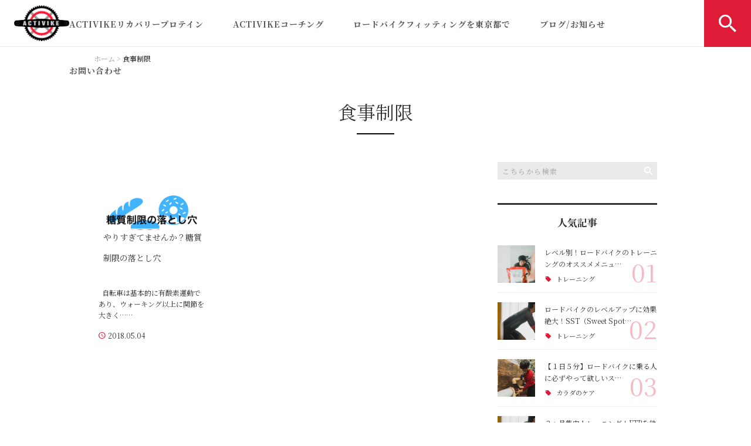

--- FILE ---
content_type: text/html; charset=UTF-8
request_url: https://activike.com/tag/%E9%A3%9F%E4%BA%8B%E5%88%B6%E9%99%90/
body_size: 16208
content:
<!DOCTYPE html>
<html lang="ja">
<head>
<meta charset="UTF-8" />
<meta name="viewport" content="width=device-width, initial-scale=1 viewport-fit=cover">
<meta name="format-detection" content="telephone=no">
<link rel="pingback" href="https://activike.com/xmlrpc.php" />
<link rel="shortcut icon" href="https://activike.com/wp-content/uploads/2021/03/favicon.ico" />
<link rel="apple-touch-icon-precomposed" href="https://activike.com/wp-content/uploads/2021/03/2bf4be7ab16c78e1d432ca215ec4f8a8.png" />

<title>食事制限 | ACTIVIKE（アクティバイク）</title>

		<!-- All in One SEO 4.9.2 - aioseo.com -->
	<meta name="robots" content="max-image-preview:large" />
	<link rel="canonical" href="https://activike.com/tag/%e9%a3%9f%e4%ba%8b%e5%88%b6%e9%99%90/" />
	<meta name="generator" content="All in One SEO (AIOSEO) 4.9.2" />
		<script type="application/ld+json" class="aioseo-schema">
			{"@context":"https:\/\/schema.org","@graph":[{"@type":"BreadcrumbList","@id":"https:\/\/activike.com\/tag\/%E9%A3%9F%E4%BA%8B%E5%88%B6%E9%99%90\/#breadcrumblist","itemListElement":[{"@type":"ListItem","@id":"https:\/\/activike.com#listItem","position":1,"name":"\u30db\u30fc\u30e0","item":"https:\/\/activike.com","nextItem":{"@type":"ListItem","@id":"https:\/\/activike.com\/tag\/%e9%a3%9f%e4%ba%8b%e5%88%b6%e9%99%90\/#listItem","name":"\u98df\u4e8b\u5236\u9650"}},{"@type":"ListItem","@id":"https:\/\/activike.com\/tag\/%e9%a3%9f%e4%ba%8b%e5%88%b6%e9%99%90\/#listItem","position":2,"name":"\u98df\u4e8b\u5236\u9650","previousItem":{"@type":"ListItem","@id":"https:\/\/activike.com#listItem","name":"\u30db\u30fc\u30e0"}}]},{"@type":"CollectionPage","@id":"https:\/\/activike.com\/tag\/%E9%A3%9F%E4%BA%8B%E5%88%B6%E9%99%90\/#collectionpage","url":"https:\/\/activike.com\/tag\/%E9%A3%9F%E4%BA%8B%E5%88%B6%E9%99%90\/","name":"\u98df\u4e8b\u5236\u9650 | ACTIVIKE\uff08\u30a2\u30af\u30c6\u30a3\u30d0\u30a4\u30af\uff09","inLanguage":"ja","isPartOf":{"@id":"https:\/\/activike.com\/#website"},"breadcrumb":{"@id":"https:\/\/activike.com\/tag\/%E9%A3%9F%E4%BA%8B%E5%88%B6%E9%99%90\/#breadcrumblist"}},{"@type":"Organization","@id":"https:\/\/activike.com\/#organization","name":"\u5408\u540c\u4f1a\u793eACTIVIKE","description":"\u81ea\u8ee2\u8eca\u3092\u901a\u3057\u3066\u6d3b\u529b\u6ea2\u308c\u308b\u4eba\u751f\u3092\uff01\u3010ACTIVIKE\u3011\u3067\u306f\u3001\u7406\u5b66\u7642\u6cd5\u58eb\uff08\u4f53\u306e\u5c02\u9580\u5bb6\uff09\u306e\u77e5\u8b58\u3068\u6280\u8853\u3092\u751f\u304b\u3057\u305f\u30ed\u30fc\u30c9\u30d0\u30a4\u30af\u306e\u30d5\u30a3\u30c3\u30c6\u30a3\u30f3\u30b0\u3092\u884c\u306a\u3063\u3066\u3044\u307e\u3059\u3002\u30dc\u30c7\u30a3\u30c1\u30a7\u30c3\u30af\u30fb\u30dd\u30b8\u30b7\u30e7\u30cb\u30f3\u30b0\u6307\u5c0e\u30fb\u6574\u4f53\u65bd\u8853\u306a\u3069\u3001\u4e00\u4eba\u4e00\u4eba\u306b\u6700\u9069\u306e\u30d5\u30a3\u30c3\u30c6\u30a3\u30f3\u30b0\u3068\u30b3\u30fc\u30c1\u30f3\u30b0\u3092\u3054\u63d0\u6848\u3002\u81ea\u8ee2\u8eca\u306b\u4e57\u308b\u4e0a\u3067\u306e\u30ab\u30e9\u30c0\u306e\u60a9\u307f\u304c\u3042\u308b\u65b9\u306f\u3001\u662f\u975e\u4e00\u5ea6\u3054\u76f8\u8ac7\u4e0b\u3055\u3044\u307e\u305b\uff01","url":"https:\/\/activike.com\/","telephone":"+819080826106","logo":{"@type":"ImageObject","url":"https:\/\/activike.com\/wp-content\/uploads\/2021\/03\/no-image1.jpg","@id":"https:\/\/activike.com\/tag\/%E9%A3%9F%E4%BA%8B%E5%88%B6%E9%99%90\/#organizationLogo","width":400,"height":400},"image":{"@id":"https:\/\/activike.com\/tag\/%E9%A3%9F%E4%BA%8B%E5%88%B6%E9%99%90\/#organizationLogo"},"sameAs":["https:\/\/www.instagram.com\/activike\/"]},{"@type":"WebSite","@id":"https:\/\/activike.com\/#website","url":"https:\/\/activike.com\/","name":"ACTIVIKE\uff08\u30a2\u30af\u30c6\u30a3\u30d0\u30a4\u30af\uff09","description":"\u81ea\u8ee2\u8eca\u3092\u901a\u3057\u3066\u6d3b\u529b\u6ea2\u308c\u308b\u4eba\u751f\u3092\uff01\u3010ACTIVIKE\u3011\u3067\u306f\u3001\u7406\u5b66\u7642\u6cd5\u58eb\uff08\u4f53\u306e\u5c02\u9580\u5bb6\uff09\u306e\u77e5\u8b58\u3068\u6280\u8853\u3092\u751f\u304b\u3057\u305f\u30ed\u30fc\u30c9\u30d0\u30a4\u30af\u306e\u30d5\u30a3\u30c3\u30c6\u30a3\u30f3\u30b0\u3092\u884c\u306a\u3063\u3066\u3044\u307e\u3059\u3002\u30dc\u30c7\u30a3\u30c1\u30a7\u30c3\u30af\u30fb\u30dd\u30b8\u30b7\u30e7\u30cb\u30f3\u30b0\u6307\u5c0e\u30fb\u6574\u4f53\u65bd\u8853\u306a\u3069\u3001\u4e00\u4eba\u4e00\u4eba\u306b\u6700\u9069\u306e\u30d5\u30a3\u30c3\u30c6\u30a3\u30f3\u30b0\u3068\u30b3\u30fc\u30c1\u30f3\u30b0\u3092\u3054\u63d0\u6848\u3002\u81ea\u8ee2\u8eca\u306b\u4e57\u308b\u4e0a\u3067\u306e\u30ab\u30e9\u30c0\u306e\u60a9\u307f\u304c\u3042\u308b\u65b9\u306f\u3001\u662f\u975e\u4e00\u5ea6\u3054\u76f8\u8ac7\u4e0b\u3055\u3044\u307e\u305b\uff01","inLanguage":"ja","publisher":{"@id":"https:\/\/activike.com\/#organization"}}]}
		</script>
		<!-- All in One SEO -->

<link rel='dns-prefetch' href='//yubinbango.github.io' />
<link rel='dns-prefetch' href='//static.addtoany.com' />
<link rel="alternate" type="application/rss+xml" title="ACTIVIKE（アクティバイク） &raquo; フィード" href="https://activike.com/feed/" />
<link rel="alternate" type="application/rss+xml" title="ACTIVIKE（アクティバイク） &raquo; コメントフィード" href="https://activike.com/comments/feed/" />
<link rel="alternate" type="application/rss+xml" title="ACTIVIKE（アクティバイク） &raquo; 食事制限 タグのフィード" href="https://activike.com/tag/%e9%a3%9f%e4%ba%8b%e5%88%b6%e9%99%90/feed/" />
		<!-- This site uses the Google Analytics by MonsterInsights plugin v9.11.1 - Using Analytics tracking - https://www.monsterinsights.com/ -->
							<script src="//www.googletagmanager.com/gtag/js?id=G-5E537PK0ST"  data-cfasync="false" data-wpfc-render="false" type="text/javascript" async></script>
			<script data-cfasync="false" data-wpfc-render="false" type="text/javascript">
				var mi_version = '9.11.1';
				var mi_track_user = true;
				var mi_no_track_reason = '';
								var MonsterInsightsDefaultLocations = {"page_location":"https:\/\/activike.com\/tag\/%E9%A3%9F%E4%BA%8B%E5%88%B6%E9%99%90\/"};
								if ( typeof MonsterInsightsPrivacyGuardFilter === 'function' ) {
					var MonsterInsightsLocations = (typeof MonsterInsightsExcludeQuery === 'object') ? MonsterInsightsPrivacyGuardFilter( MonsterInsightsExcludeQuery ) : MonsterInsightsPrivacyGuardFilter( MonsterInsightsDefaultLocations );
				} else {
					var MonsterInsightsLocations = (typeof MonsterInsightsExcludeQuery === 'object') ? MonsterInsightsExcludeQuery : MonsterInsightsDefaultLocations;
				}

								var disableStrs = [
										'ga-disable-G-5E537PK0ST',
									];

				/* Function to detect opted out users */
				function __gtagTrackerIsOptedOut() {
					for (var index = 0; index < disableStrs.length; index++) {
						if (document.cookie.indexOf(disableStrs[index] + '=true') > -1) {
							return true;
						}
					}

					return false;
				}

				/* Disable tracking if the opt-out cookie exists. */
				if (__gtagTrackerIsOptedOut()) {
					for (var index = 0; index < disableStrs.length; index++) {
						window[disableStrs[index]] = true;
					}
				}

				/* Opt-out function */
				function __gtagTrackerOptout() {
					for (var index = 0; index < disableStrs.length; index++) {
						document.cookie = disableStrs[index] + '=true; expires=Thu, 31 Dec 2099 23:59:59 UTC; path=/';
						window[disableStrs[index]] = true;
					}
				}

				if ('undefined' === typeof gaOptout) {
					function gaOptout() {
						__gtagTrackerOptout();
					}
				}
								window.dataLayer = window.dataLayer || [];

				window.MonsterInsightsDualTracker = {
					helpers: {},
					trackers: {},
				};
				if (mi_track_user) {
					function __gtagDataLayer() {
						dataLayer.push(arguments);
					}

					function __gtagTracker(type, name, parameters) {
						if (!parameters) {
							parameters = {};
						}

						if (parameters.send_to) {
							__gtagDataLayer.apply(null, arguments);
							return;
						}

						if (type === 'event') {
														parameters.send_to = monsterinsights_frontend.v4_id;
							var hookName = name;
							if (typeof parameters['event_category'] !== 'undefined') {
								hookName = parameters['event_category'] + ':' + name;
							}

							if (typeof MonsterInsightsDualTracker.trackers[hookName] !== 'undefined') {
								MonsterInsightsDualTracker.trackers[hookName](parameters);
							} else {
								__gtagDataLayer('event', name, parameters);
							}
							
						} else {
							__gtagDataLayer.apply(null, arguments);
						}
					}

					__gtagTracker('js', new Date());
					__gtagTracker('set', {
						'developer_id.dZGIzZG': true,
											});
					if ( MonsterInsightsLocations.page_location ) {
						__gtagTracker('set', MonsterInsightsLocations);
					}
										__gtagTracker('config', 'G-5E537PK0ST', {"forceSSL":"true","link_attribution":"true"} );
										window.gtag = __gtagTracker;										(function () {
						/* https://developers.google.com/analytics/devguides/collection/analyticsjs/ */
						/* ga and __gaTracker compatibility shim. */
						var noopfn = function () {
							return null;
						};
						var newtracker = function () {
							return new Tracker();
						};
						var Tracker = function () {
							return null;
						};
						var p = Tracker.prototype;
						p.get = noopfn;
						p.set = noopfn;
						p.send = function () {
							var args = Array.prototype.slice.call(arguments);
							args.unshift('send');
							__gaTracker.apply(null, args);
						};
						var __gaTracker = function () {
							var len = arguments.length;
							if (len === 0) {
								return;
							}
							var f = arguments[len - 1];
							if (typeof f !== 'object' || f === null || typeof f.hitCallback !== 'function') {
								if ('send' === arguments[0]) {
									var hitConverted, hitObject = false, action;
									if ('event' === arguments[1]) {
										if ('undefined' !== typeof arguments[3]) {
											hitObject = {
												'eventAction': arguments[3],
												'eventCategory': arguments[2],
												'eventLabel': arguments[4],
												'value': arguments[5] ? arguments[5] : 1,
											}
										}
									}
									if ('pageview' === arguments[1]) {
										if ('undefined' !== typeof arguments[2]) {
											hitObject = {
												'eventAction': 'page_view',
												'page_path': arguments[2],
											}
										}
									}
									if (typeof arguments[2] === 'object') {
										hitObject = arguments[2];
									}
									if (typeof arguments[5] === 'object') {
										Object.assign(hitObject, arguments[5]);
									}
									if ('undefined' !== typeof arguments[1].hitType) {
										hitObject = arguments[1];
										if ('pageview' === hitObject.hitType) {
											hitObject.eventAction = 'page_view';
										}
									}
									if (hitObject) {
										action = 'timing' === arguments[1].hitType ? 'timing_complete' : hitObject.eventAction;
										hitConverted = mapArgs(hitObject);
										__gtagTracker('event', action, hitConverted);
									}
								}
								return;
							}

							function mapArgs(args) {
								var arg, hit = {};
								var gaMap = {
									'eventCategory': 'event_category',
									'eventAction': 'event_action',
									'eventLabel': 'event_label',
									'eventValue': 'event_value',
									'nonInteraction': 'non_interaction',
									'timingCategory': 'event_category',
									'timingVar': 'name',
									'timingValue': 'value',
									'timingLabel': 'event_label',
									'page': 'page_path',
									'location': 'page_location',
									'title': 'page_title',
									'referrer' : 'page_referrer',
								};
								for (arg in args) {
																		if (!(!args.hasOwnProperty(arg) || !gaMap.hasOwnProperty(arg))) {
										hit[gaMap[arg]] = args[arg];
									} else {
										hit[arg] = args[arg];
									}
								}
								return hit;
							}

							try {
								f.hitCallback();
							} catch (ex) {
							}
						};
						__gaTracker.create = newtracker;
						__gaTracker.getByName = newtracker;
						__gaTracker.getAll = function () {
							return [];
						};
						__gaTracker.remove = noopfn;
						__gaTracker.loaded = true;
						window['__gaTracker'] = __gaTracker;
					})();
									} else {
										console.log("");
					(function () {
						function __gtagTracker() {
							return null;
						}

						window['__gtagTracker'] = __gtagTracker;
						window['gtag'] = __gtagTracker;
					})();
									}
			</script>
							<!-- / Google Analytics by MonsterInsights -->
		<style id='wp-img-auto-sizes-contain-inline-css' type='text/css'>
img:is([sizes=auto i],[sizes^="auto," i]){contain-intrinsic-size:3000px 1500px}
/*# sourceURL=wp-img-auto-sizes-contain-inline-css */
</style>
<link rel='stylesheet' id='colorbox-theme1-css' href='https://activike.com/wp-content/plugins/jquery-colorbox/themes/theme1/colorbox.css?ver=4.6.2' type='text/css' media='screen' />
<style id='wp-emoji-styles-inline-css' type='text/css'>

	img.wp-smiley, img.emoji {
		display: inline !important;
		border: none !important;
		box-shadow: none !important;
		height: 1em !important;
		width: 1em !important;
		margin: 0 0.07em !important;
		vertical-align: -0.1em !important;
		background: none !important;
		padding: 0 !important;
	}
/*# sourceURL=wp-emoji-styles-inline-css */
</style>
<link rel='stylesheet' id='wp-block-library-css' href='https://activike.com/wp-includes/css/dist/block-library/style.min.css?ver=6.9' type='text/css' media='all' />
<style id='global-styles-inline-css' type='text/css'>
:root{--wp--preset--aspect-ratio--square: 1;--wp--preset--aspect-ratio--4-3: 4/3;--wp--preset--aspect-ratio--3-4: 3/4;--wp--preset--aspect-ratio--3-2: 3/2;--wp--preset--aspect-ratio--2-3: 2/3;--wp--preset--aspect-ratio--16-9: 16/9;--wp--preset--aspect-ratio--9-16: 9/16;--wp--preset--color--black: #000000;--wp--preset--color--cyan-bluish-gray: #abb8c3;--wp--preset--color--white: #ffffff;--wp--preset--color--pale-pink: #f78da7;--wp--preset--color--vivid-red: #cf2e2e;--wp--preset--color--luminous-vivid-orange: #ff6900;--wp--preset--color--luminous-vivid-amber: #fcb900;--wp--preset--color--light-green-cyan: #7bdcb5;--wp--preset--color--vivid-green-cyan: #00d084;--wp--preset--color--pale-cyan-blue: #8ed1fc;--wp--preset--color--vivid-cyan-blue: #0693e3;--wp--preset--color--vivid-purple: #9b51e0;--wp--preset--gradient--vivid-cyan-blue-to-vivid-purple: linear-gradient(135deg,rgb(6,147,227) 0%,rgb(155,81,224) 100%);--wp--preset--gradient--light-green-cyan-to-vivid-green-cyan: linear-gradient(135deg,rgb(122,220,180) 0%,rgb(0,208,130) 100%);--wp--preset--gradient--luminous-vivid-amber-to-luminous-vivid-orange: linear-gradient(135deg,rgb(252,185,0) 0%,rgb(255,105,0) 100%);--wp--preset--gradient--luminous-vivid-orange-to-vivid-red: linear-gradient(135deg,rgb(255,105,0) 0%,rgb(207,46,46) 100%);--wp--preset--gradient--very-light-gray-to-cyan-bluish-gray: linear-gradient(135deg,rgb(238,238,238) 0%,rgb(169,184,195) 100%);--wp--preset--gradient--cool-to-warm-spectrum: linear-gradient(135deg,rgb(74,234,220) 0%,rgb(151,120,209) 20%,rgb(207,42,186) 40%,rgb(238,44,130) 60%,rgb(251,105,98) 80%,rgb(254,248,76) 100%);--wp--preset--gradient--blush-light-purple: linear-gradient(135deg,rgb(255,206,236) 0%,rgb(152,150,240) 100%);--wp--preset--gradient--blush-bordeaux: linear-gradient(135deg,rgb(254,205,165) 0%,rgb(254,45,45) 50%,rgb(107,0,62) 100%);--wp--preset--gradient--luminous-dusk: linear-gradient(135deg,rgb(255,203,112) 0%,rgb(199,81,192) 50%,rgb(65,88,208) 100%);--wp--preset--gradient--pale-ocean: linear-gradient(135deg,rgb(255,245,203) 0%,rgb(182,227,212) 50%,rgb(51,167,181) 100%);--wp--preset--gradient--electric-grass: linear-gradient(135deg,rgb(202,248,128) 0%,rgb(113,206,126) 100%);--wp--preset--gradient--midnight: linear-gradient(135deg,rgb(2,3,129) 0%,rgb(40,116,252) 100%);--wp--preset--font-size--small: 13px;--wp--preset--font-size--medium: 20px;--wp--preset--font-size--large: 36px;--wp--preset--font-size--x-large: 42px;--wp--preset--spacing--20: 0.44rem;--wp--preset--spacing--30: 0.67rem;--wp--preset--spacing--40: 1rem;--wp--preset--spacing--50: 1.5rem;--wp--preset--spacing--60: 2.25rem;--wp--preset--spacing--70: 3.38rem;--wp--preset--spacing--80: 5.06rem;--wp--preset--shadow--natural: 6px 6px 9px rgba(0, 0, 0, 0.2);--wp--preset--shadow--deep: 12px 12px 50px rgba(0, 0, 0, 0.4);--wp--preset--shadow--sharp: 6px 6px 0px rgba(0, 0, 0, 0.2);--wp--preset--shadow--outlined: 6px 6px 0px -3px rgb(255, 255, 255), 6px 6px rgb(0, 0, 0);--wp--preset--shadow--crisp: 6px 6px 0px rgb(0, 0, 0);}:where(.is-layout-flex){gap: 0.5em;}:where(.is-layout-grid){gap: 0.5em;}body .is-layout-flex{display: flex;}.is-layout-flex{flex-wrap: wrap;align-items: center;}.is-layout-flex > :is(*, div){margin: 0;}body .is-layout-grid{display: grid;}.is-layout-grid > :is(*, div){margin: 0;}:where(.wp-block-columns.is-layout-flex){gap: 2em;}:where(.wp-block-columns.is-layout-grid){gap: 2em;}:where(.wp-block-post-template.is-layout-flex){gap: 1.25em;}:where(.wp-block-post-template.is-layout-grid){gap: 1.25em;}.has-black-color{color: var(--wp--preset--color--black) !important;}.has-cyan-bluish-gray-color{color: var(--wp--preset--color--cyan-bluish-gray) !important;}.has-white-color{color: var(--wp--preset--color--white) !important;}.has-pale-pink-color{color: var(--wp--preset--color--pale-pink) !important;}.has-vivid-red-color{color: var(--wp--preset--color--vivid-red) !important;}.has-luminous-vivid-orange-color{color: var(--wp--preset--color--luminous-vivid-orange) !important;}.has-luminous-vivid-amber-color{color: var(--wp--preset--color--luminous-vivid-amber) !important;}.has-light-green-cyan-color{color: var(--wp--preset--color--light-green-cyan) !important;}.has-vivid-green-cyan-color{color: var(--wp--preset--color--vivid-green-cyan) !important;}.has-pale-cyan-blue-color{color: var(--wp--preset--color--pale-cyan-blue) !important;}.has-vivid-cyan-blue-color{color: var(--wp--preset--color--vivid-cyan-blue) !important;}.has-vivid-purple-color{color: var(--wp--preset--color--vivid-purple) !important;}.has-black-background-color{background-color: var(--wp--preset--color--black) !important;}.has-cyan-bluish-gray-background-color{background-color: var(--wp--preset--color--cyan-bluish-gray) !important;}.has-white-background-color{background-color: var(--wp--preset--color--white) !important;}.has-pale-pink-background-color{background-color: var(--wp--preset--color--pale-pink) !important;}.has-vivid-red-background-color{background-color: var(--wp--preset--color--vivid-red) !important;}.has-luminous-vivid-orange-background-color{background-color: var(--wp--preset--color--luminous-vivid-orange) !important;}.has-luminous-vivid-amber-background-color{background-color: var(--wp--preset--color--luminous-vivid-amber) !important;}.has-light-green-cyan-background-color{background-color: var(--wp--preset--color--light-green-cyan) !important;}.has-vivid-green-cyan-background-color{background-color: var(--wp--preset--color--vivid-green-cyan) !important;}.has-pale-cyan-blue-background-color{background-color: var(--wp--preset--color--pale-cyan-blue) !important;}.has-vivid-cyan-blue-background-color{background-color: var(--wp--preset--color--vivid-cyan-blue) !important;}.has-vivid-purple-background-color{background-color: var(--wp--preset--color--vivid-purple) !important;}.has-black-border-color{border-color: var(--wp--preset--color--black) !important;}.has-cyan-bluish-gray-border-color{border-color: var(--wp--preset--color--cyan-bluish-gray) !important;}.has-white-border-color{border-color: var(--wp--preset--color--white) !important;}.has-pale-pink-border-color{border-color: var(--wp--preset--color--pale-pink) !important;}.has-vivid-red-border-color{border-color: var(--wp--preset--color--vivid-red) !important;}.has-luminous-vivid-orange-border-color{border-color: var(--wp--preset--color--luminous-vivid-orange) !important;}.has-luminous-vivid-amber-border-color{border-color: var(--wp--preset--color--luminous-vivid-amber) !important;}.has-light-green-cyan-border-color{border-color: var(--wp--preset--color--light-green-cyan) !important;}.has-vivid-green-cyan-border-color{border-color: var(--wp--preset--color--vivid-green-cyan) !important;}.has-pale-cyan-blue-border-color{border-color: var(--wp--preset--color--pale-cyan-blue) !important;}.has-vivid-cyan-blue-border-color{border-color: var(--wp--preset--color--vivid-cyan-blue) !important;}.has-vivid-purple-border-color{border-color: var(--wp--preset--color--vivid-purple) !important;}.has-vivid-cyan-blue-to-vivid-purple-gradient-background{background: var(--wp--preset--gradient--vivid-cyan-blue-to-vivid-purple) !important;}.has-light-green-cyan-to-vivid-green-cyan-gradient-background{background: var(--wp--preset--gradient--light-green-cyan-to-vivid-green-cyan) !important;}.has-luminous-vivid-amber-to-luminous-vivid-orange-gradient-background{background: var(--wp--preset--gradient--luminous-vivid-amber-to-luminous-vivid-orange) !important;}.has-luminous-vivid-orange-to-vivid-red-gradient-background{background: var(--wp--preset--gradient--luminous-vivid-orange-to-vivid-red) !important;}.has-very-light-gray-to-cyan-bluish-gray-gradient-background{background: var(--wp--preset--gradient--very-light-gray-to-cyan-bluish-gray) !important;}.has-cool-to-warm-spectrum-gradient-background{background: var(--wp--preset--gradient--cool-to-warm-spectrum) !important;}.has-blush-light-purple-gradient-background{background: var(--wp--preset--gradient--blush-light-purple) !important;}.has-blush-bordeaux-gradient-background{background: var(--wp--preset--gradient--blush-bordeaux) !important;}.has-luminous-dusk-gradient-background{background: var(--wp--preset--gradient--luminous-dusk) !important;}.has-pale-ocean-gradient-background{background: var(--wp--preset--gradient--pale-ocean) !important;}.has-electric-grass-gradient-background{background: var(--wp--preset--gradient--electric-grass) !important;}.has-midnight-gradient-background{background: var(--wp--preset--gradient--midnight) !important;}.has-small-font-size{font-size: var(--wp--preset--font-size--small) !important;}.has-medium-font-size{font-size: var(--wp--preset--font-size--medium) !important;}.has-large-font-size{font-size: var(--wp--preset--font-size--large) !important;}.has-x-large-font-size{font-size: var(--wp--preset--font-size--x-large) !important;}
/*# sourceURL=global-styles-inline-css */
</style>

<style id='classic-theme-styles-inline-css' type='text/css'>
/*! This file is auto-generated */
.wp-block-button__link{color:#fff;background-color:#32373c;border-radius:9999px;box-shadow:none;text-decoration:none;padding:calc(.667em + 2px) calc(1.333em + 2px);font-size:1.125em}.wp-block-file__button{background:#32373c;color:#fff;text-decoration:none}
/*# sourceURL=/wp-includes/css/classic-themes.min.css */
</style>
<link rel='stylesheet' id='contact-form-7-css' href='https://activike.com/wp-content/plugins/contact-form-7/includes/css/styles.css?ver=6.1.4' type='text/css' media='all' />
<link rel='stylesheet' id='ez-toc-css' href='https://activike.com/wp-content/plugins/easy-table-of-contents/assets/css/screen.min.css?ver=2.0.80' type='text/css' media='all' />
<style id='ez-toc-inline-css' type='text/css'>
div#ez-toc-container .ez-toc-title {font-size: 120%;}div#ez-toc-container .ez-toc-title {font-weight: 500;}div#ez-toc-container ul li , div#ez-toc-container ul li a {font-size: 95%;}div#ez-toc-container ul li , div#ez-toc-container ul li a {font-weight: 500;}div#ez-toc-container nav ul ul li {font-size: 90%;}.ez-toc-box-title {font-weight: bold; margin-bottom: 10px; text-align: center; text-transform: uppercase; letter-spacing: 1px; color: #666; padding-bottom: 5px;position:absolute;top:-4%;left:5%;background-color: inherit;transition: top 0.3s ease;}.ez-toc-box-title.toc-closed {top:-25%;}
.ez-toc-container-direction {direction: ltr;}.ez-toc-counter ul{counter-reset: item ;}.ez-toc-counter nav ul li a::before {content: counters(item, '.', decimal) '. ';display: inline-block;counter-increment: item;flex-grow: 0;flex-shrink: 0;margin-right: .2em; float: left; }.ez-toc-widget-direction {direction: ltr;}.ez-toc-widget-container ul{counter-reset: item ;}.ez-toc-widget-container nav ul li a::before {content: counters(item, '.', decimal) '. ';display: inline-block;counter-increment: item;flex-grow: 0;flex-shrink: 0;margin-right: .2em; float: left; }
/*# sourceURL=ez-toc-inline-css */
</style>
<link rel='stylesheet' id='Jet_CMS_style-css' href='https://activike.com/wp-content/themes/Jet_cms_media_c/style.css?ver=6.9' type='text/css' media='all' />
<link rel='stylesheet' id='wp-pagenavi-css' href='https://activike.com/wp-content/plugins/wp-pagenavi/pagenavi-css.css?ver=2.70' type='text/css' media='all' />
<link rel='stylesheet' id='tablepress-default-css' href='https://activike.com/wp-content/plugins/tablepress/css/build/default.css?ver=3.2.6' type='text/css' media='all' />
<link rel='stylesheet' id='addtoany-css' href='https://activike.com/wp-content/plugins/add-to-any/addtoany.min.css?ver=1.16' type='text/css' media='all' />
<script type="text/javascript" src="https://activike.com/wp-includes/js/jquery/jquery.min.js?ver=3.7.1" id="jquery-core-js"></script>
<script type="text/javascript" src="https://activike.com/wp-includes/js/jquery/jquery-migrate.min.js?ver=3.4.1" id="jquery-migrate-js"></script>
<script type="text/javascript" id="colorbox-js-extra">
/* <![CDATA[ */
var jQueryColorboxSettingsArray = {"jQueryColorboxVersion":"4.6.2","colorboxInline":"false","colorboxIframe":"false","colorboxGroupId":"","colorboxTitle":"","colorboxWidth":"false","colorboxHeight":"false","colorboxMaxWidth":"false","colorboxMaxHeight":"false","colorboxSlideshow":"false","colorboxSlideshowAuto":"false","colorboxScalePhotos":"true","colorboxPreloading":"false","colorboxOverlayClose":"true","colorboxLoop":"true","colorboxEscKey":"true","colorboxArrowKey":"true","colorboxScrolling":"true","colorboxOpacity":"0.85","colorboxTransition":"elastic","colorboxSpeed":"350","colorboxSlideshowSpeed":"2500","colorboxClose":"close","colorboxNext":"next","colorboxPrevious":"previous","colorboxSlideshowStart":"start slideshow","colorboxSlideshowStop":"stop slideshow","colorboxCurrent":"{current} of {total} images","colorboxXhrError":"This content failed to load.","colorboxImgError":"This image failed to load.","colorboxImageMaxWidth":"95%","colorboxImageMaxHeight":"95%","colorboxImageHeight":"false","colorboxImageWidth":"false","colorboxLinkHeight":"false","colorboxLinkWidth":"false","colorboxInitialHeight":"100","colorboxInitialWidth":"300","autoColorboxJavaScript":"","autoHideFlash":"","autoColorbox":"true","autoColorboxGalleries":"","addZoomOverlay":"","useGoogleJQuery":"","colorboxAddClassToLinks":""};
//# sourceURL=colorbox-js-extra
/* ]]> */
</script>
<script type="text/javascript" src="https://activike.com/wp-content/plugins/jquery-colorbox/js/jquery.colorbox-min.js?ver=1.4.33" id="colorbox-js"></script>
<script type="text/javascript" src="https://activike.com/wp-content/plugins/jquery-colorbox/js/jquery-colorbox-wrapper-min.js?ver=4.6.2" id="colorbox-wrapper-js"></script>
<script type="text/javascript" src="https://activike.com/wp-content/plugins/google-analytics-for-wordpress/assets/js/frontend-gtag.min.js?ver=9.11.1" id="monsterinsights-frontend-script-js" async="async" data-wp-strategy="async"></script>
<script data-cfasync="false" data-wpfc-render="false" type="text/javascript" id='monsterinsights-frontend-script-js-extra'>/* <![CDATA[ */
var monsterinsights_frontend = {"js_events_tracking":"true","download_extensions":"doc,pdf,ppt,zip,xls,docx,pptx,xlsx","inbound_paths":"[{\"path\":\"\\\/go\\\/\",\"label\":\"affiliate\"},{\"path\":\"\\\/recommend\\\/\",\"label\":\"affiliate\"}]","home_url":"https:\/\/activike.com","hash_tracking":"false","v4_id":"G-5E537PK0ST"};/* ]]> */
</script>
<script type="text/javascript" id="addtoany-core-js-before">
/* <![CDATA[ */
window.a2a_config=window.a2a_config||{};a2a_config.callbacks=[];a2a_config.overlays=[];a2a_config.templates={};a2a_localize = {
	Share: "共有",
	Save: "ブックマーク",
	Subscribe: "購読",
	Email: "メール",
	Bookmark: "ブックマーク",
	ShowAll: "すべて表示する",
	ShowLess: "小さく表示する",
	FindServices: "サービスを探す",
	FindAnyServiceToAddTo: "追加するサービスを今すぐ探す",
	PoweredBy: "Powered by",
	ShareViaEmail: "メールでシェアする",
	SubscribeViaEmail: "メールで購読する",
	BookmarkInYourBrowser: "ブラウザにブックマーク",
	BookmarkInstructions: "このページをブックマークするには、 Ctrl+D または \u2318+D を押下。",
	AddToYourFavorites: "お気に入りに追加",
	SendFromWebOrProgram: "任意のメールアドレスまたはメールプログラムから送信",
	EmailProgram: "メールプログラム",
	More: "詳細&#8230;",
	ThanksForSharing: "共有ありがとうございます !",
	ThanksForFollowing: "フォローありがとうございます !"
};


//# sourceURL=addtoany-core-js-before
/* ]]> */
</script>
<script type="text/javascript" defer src="https://static.addtoany.com/menu/page.js" id="addtoany-core-js"></script>
<script type="text/javascript" defer src="https://activike.com/wp-content/plugins/add-to-any/addtoany.min.js?ver=1.1" id="addtoany-jquery-js"></script>
<link rel="https://api.w.org/" href="https://activike.com/wp-json/" /><link rel="alternate" title="JSON" type="application/json" href="https://activike.com/wp-json/wp/v2/tags/124" /><link rel="EditURI" type="application/rsd+xml" title="RSD" href="https://activike.com/xmlrpc.php?rsd" />
<meta name="generator" content="WordPress 6.9" />
<link rel="llms-sitemap" href="https://activike.com/llms.txt" />
<!-- Analytics by WP Statistics - https://wp-statistics.com -->

<!-- BEGIN: WP Social Bookmarking Light HEAD --><script>
    (function (d, s, id) {
        var js, fjs = d.getElementsByTagName(s)[0];
        if (d.getElementById(id)) return;
        js = d.createElement(s);
        js.id = id;
        js.src = "//connect.facebook.net/en_US/sdk.js#xfbml=1&version=v2.7";
        fjs.parentNode.insertBefore(js, fjs);
    }(document, 'script', 'facebook-jssdk'));
</script>
<style type="text/css">.wp_social_bookmarking_light{
    border: 0 !important;
    padding: 10px 0 20px 0 !important;
    margin: 0 !important;
}
.wp_social_bookmarking_light div{
    float: left !important;
    border: 0 !important;
    padding: 0 !important;
    margin: 0 5px 0px 0 !important;
    min-height: 30px !important;
    line-height: 18px !important;
    text-indent: 0 !important;
}
.wp_social_bookmarking_light img{
    border: 0 !important;
    padding: 0;
    margin: 0;
    vertical-align: top !important;
}
.wp_social_bookmarking_light_clear{
    clear: both !important;
}
#fb-root{
    display: none;
}
.wsbl_facebook_like iframe{
    max-width: none !important;
}
.wsbl_pinterest a{
    border: 0px !important;
}
</style>
<!-- END: WP Social Bookmarking Light HEAD -->

<link href="https://fonts.googleapis.com/css?family=Noto+Serif+JP:400,500,700&display=swap" rel="stylesheet">

<link rel="stylesheet" href="https://activike.com/wp-content/themes/Jet_cms_media_c/css/icon.css">
<link rel="stylesheet" href="https://fonts.googleapis.com/icon?family=Material+Icons">
<link rel="stylesheet" href="https://activike.com/wp-content/themes/Jet_cms_media_c/css/animate.min.css">

<!--全体共通-->
<link rel="stylesheet" href="https://jetb.co.jp/media-king/c/css/header_footer_side.css">
<link rel="stylesheet" href="https://jetb.co.jp/media-king/c/css/single_page.css">
<link rel="stylesheet" href="https://jetb.co.jp/media-king/c/css/other.css">
<link rel="stylesheet" href="https://jetb.co.jp/media-king/c/css/jetb_announce.css">
<link rel="stylesheet" href="https://jetb.co.jp/media-king/c/css/jetb_maincontents.css">


<link rel="stylesheet" href="https://jetb.co.jp/media-king/c/css/jet_AddQuicktags.css" type="text/css" />
<link rel="stylesheet" href="https://activike.com/wp-content/themes/Jet_cms_media_c/Jet_Tpl_style.css" type="text/css" />
<link rel="stylesheet" href="https://jetb.co.jp/media-king/c/css/common.css" type="text/css" />
<link rel="stylesheet" href="https://activike.com/wp-content/themes/Jet_cms_media_c/custom/custom.css" type="text/css" />

<!-- Global site tag (gtag.js) - Google Analytics -->
<script async src="https://www.googletagmanager.com/gtag/js?id=G-XMFMGKHDNQ"></script>
<script>
	window.dataLayer = window.dataLayer || [];
	function gtag(){dataLayer.push(arguments);}
	gtag('js', new Date());

	gtag('config', 'G-XMFMGKHDNQ');
</script>

</head>
<body class="archive tag tag-124 wp-theme-Jet_cms_media_c" ontouchstart="">
	<div id="top" class="allwrapper">
		<header id="upper" class="cf">
			<h1 class="logo">
				<a href="https://activike.com/">
					<img src="https://activike.com/wp-content/uploads/2021/03/logo.png" alt="ACTIVIKE（アクティバイク）">
				</a>
			</h1>

			<div class="menu-trigger" href="#">
				<div class="trigger_wrap">
					<span></span>
					<span></span>
					<span></span>
					<p>MENU</p>
				</div>
			</div>

			<nav class="g_nav cf">
				
				<ul id="menu-%e3%83%95%e3%83%83%e3%82%bf%e3%83%bc%e3%83%8a%e3%83%931" class="g_nav_menu menu"><li><a href="https://activike.com/activike_protein/">ACTIVIKEリカバリープロテイン</a></li>
<li><a href="https://activike.com/coaching/">ACTIVIKEコーチング</a></li>
<li><a href="https://activike.com/bikefitting_activike/">ロードバイクフィッティングを東京都で</a></li>
<li><a href="https://activike.com/blog-achive/">ブログ/お知らせ</a>
<ul class="sub-menu">
	<li><a href="https://activike.com/category/news/">お知らせ</a></li>
	<li><a href="https://activike.com/category/ride_blog/">ライドブログ</a></li>
	<li><a href="https://activike.com/category/body_maintanance/">カラダのケア</a></li>
	<li><a href="https://activike.com/category/pedaling/">ペダリング・ポジション</a></li>
	<li><a href="https://activike.com/category/training/">トレーニング</a></li>
	<li><a href="https://activike.com/category/nutrition/">栄養、食事のこと</a></li>
</ul>
</li>
<li><a href="https://activike.com/contact/">お問い合わせ</a>
<ul class="sub-menu">
	<li><a href="https://activike.com">HOME <span>/ ホーム</span></a></li>
	<li><a href="https://activike.com/company/">ABOUT <span>/ アバウト</span></a></li>
</ul>
</li>
</ul>
								<div id="head_search_btn" class="pt-A-bg">
					<p class="pt-A"></p>
				</div>
				<div class="head_search_wrap">
					<div class="flex_cont">
						<form action="https://activike.com/" method="get" id="head_searchform">
							<input id="head_words" type="text" name="s" placeholder="テキストを入力して検索" />
							<input id="head_searchBtn" type="submit" name="searchBtn" value="&#xf4a5;" />
						</form>
					</div>
				</div>
							</nav>
		</header>
<div id="archive_area">

<div class="bread_area">
	<div class="breadcrumbs" typeof="BreadcrumbList" vocab="https://schema.org/">
		<span property="itemListElement" typeof="ListItem"><a property="item" typeof="WebPage" title="Go to ACTIVIKE（アクティバイク）." href="https://activike.com" class="home" ><span property="name">ホーム</span></a><meta property="position" content="1"></span> &gt; <span class="archive taxonomy post_tag current-item">食事制限</span>	</div>
</div>
<!--▼▼▼▼コンテンツエリア▼▼▼▼-->
<h2 id="page_title"><span>食事制限</span></h2>
<div class="inner cf">
	<main class="archive_cont">
		<ul class="post_list">
						
			<li>
				<a class="post_head" href="https://activike.com/2018/05/04/donot_carbocut_diet/">
					<h3 class="post_title">
						<span>やりすぎてませんか？糖質制限の落とし穴</span>
					</h3>
					<p class="img_box imgwrap" href="https://activike.com/2018/05/04/donot_carbocut_diet/">
													<img width="1214" height="912" src="https://activike.com/wp-content/uploads/2018/04/341e528b746b087bdb2824a0054d1a11.png" class="attachment-full size-full colorbox-109  wp-post-image" alt="" decoding="async" fetchpriority="high" srcset="https://activike.com/wp-content/uploads/2018/04/341e528b746b087bdb2824a0054d1a11.png 1214w, https://activike.com/wp-content/uploads/2018/04/341e528b746b087bdb2824a0054d1a11-300x225.png 300w, https://activike.com/wp-content/uploads/2018/04/341e528b746b087bdb2824a0054d1a11-960x721.png 960w, https://activike.com/wp-content/uploads/2018/04/341e528b746b087bdb2824a0054d1a11-768x577.png 768w, https://activike.com/wp-content/uploads/2018/04/341e528b746b087bdb2824a0054d1a11-648x487.png 648w" sizes="(max-width: 1214px) 100vw, 1214px" />											</p>
				</a>
				<div class="post_entry">
					<p class="post_txt">
						<a href="https://activike.com/2018/05/04/donot_carbocut_diet/">
							&nbsp;

自転車は基本的に有酸素運動であり、ウォーキング以上に関節を大きく……						</a>
					</p>
					<div class="post_info">
						<time class="day_entry">2018.05.04</time>
					</div>
				</div>
			</li>

								</ul>

		
	</main>

	<aside id="side_bar">
	<div id="secondary">
		<aside class="side_search_form">
			<form action="https://activike.com/" method="get" id="searchform2">
	<input id="keywords2" type="text" name="s" id="site_search" placeholder="こちらから検索" />
	<input id="searchBtn2" type="submit" name="searchBtn2" value="&#xf2f5;" />
</form>		</aside>
		<aside class="side_popular_area">
			<h4 class="side_cont_title">人気記事</h4>
			<ul class="side_list">
								
				<li>
					<a class="img_box imgwrap" href="https://activike.com/2021/09/04/roadbike_training_progress/" title="レベル別！ロードバイクのトレーニングのオススメメニュー５選">
													<img width="2560" height="1707" src="https://activike.com/wp-content/uploads/2021/09/5M2A4285-scaled.jpg" class="attachment-full size-full colorbox-5884  wp-post-image" alt="" decoding="async" loading="lazy" srcset="https://activike.com/wp-content/uploads/2021/09/5M2A4285-scaled.jpg 2560w, https://activike.com/wp-content/uploads/2021/09/5M2A4285-300x200.jpg 300w, https://activike.com/wp-content/uploads/2021/09/5M2A4285-960x640.jpg 960w, https://activike.com/wp-content/uploads/2021/09/5M2A4285-768x512.jpg 768w, https://activike.com/wp-content/uploads/2021/09/5M2A4285-1536x1024.jpg 1536w, https://activike.com/wp-content/uploads/2021/09/5M2A4285-2048x1365.jpg 2048w, https://activike.com/wp-content/uploads/2021/09/5M2A4285-648x432.jpg 648w" sizes="auto, (max-width: 2560px) 100vw, 2560px" />											</a>
					<div class="entry_box">
						<p class="post_title">
							<a href="https://activike.com/2021/09/04/roadbike_training_progress/">
																レベル別！ロードバイクのトレーニングのオススメメニュ…															</a>
						</p>
						<p class="cat_box">
							<a href="https://activike.com/category/training/" rel="tag">トレーニング</a>						</p>
					</div>
					<span class="number">
						01					</span>
				</li>
								
				<li>
					<a class="img_box imgwrap" href="https://activike.com/2021/09/16/roadbike_training_sst/" title="ロードバイクのレベルアップに効果絶大！SST（Sweet Spot Training）はやって損なし">
													<img width="940" height="788" src="https://activike.com/wp-content/uploads/2021/11/14.jpg" class="attachment-full size-full colorbox-6034  wp-post-image" alt="" decoding="async" loading="lazy" srcset="https://activike.com/wp-content/uploads/2021/11/14.jpg 940w, https://activike.com/wp-content/uploads/2021/11/14-300x251.jpg 300w, https://activike.com/wp-content/uploads/2021/11/14-768x644.jpg 768w, https://activike.com/wp-content/uploads/2021/11/14-648x543.jpg 648w" sizes="auto, (max-width: 940px) 100vw, 940px" />											</a>
					<div class="entry_box">
						<p class="post_title">
							<a href="https://activike.com/2021/09/16/roadbike_training_sst/">
																ロードバイクのレベルアップに効果絶大！SST（Sweet Spot…															</a>
						</p>
						<p class="cat_box">
							<a href="https://activike.com/category/training/" rel="tag">トレーニング</a>						</p>
					</div>
					<span class="number">
						02					</span>
				</li>
								
				<li>
					<a class="img_box imgwrap" href="https://activike.com/2018/04/29/afterride_stretch_roadbike/" title="【１日５分】ロードバイクに乗る人に必ずやって欲しいストレッチ５選">
													<img width="940" height="788" src="https://activike.com/wp-content/uploads/2021/11/13.jpg" class="attachment-full size-full colorbox-4919  wp-post-image" alt="" decoding="async" loading="lazy" srcset="https://activike.com/wp-content/uploads/2021/11/13.jpg 940w, https://activike.com/wp-content/uploads/2021/11/13-300x251.jpg 300w, https://activike.com/wp-content/uploads/2021/11/13-768x644.jpg 768w, https://activike.com/wp-content/uploads/2021/11/13-648x543.jpg 648w" sizes="auto, (max-width: 940px) 100vw, 940px" />											</a>
					<div class="entry_box">
						<p class="post_title">
							<a href="https://activike.com/2018/04/29/afterride_stretch_roadbike/">
																【１日５分】ロードバイクに乗る人に必ずやって欲しいス…															</a>
						</p>
						<p class="cat_box">
							<a href="https://activike.com/category/body_maintanance/" rel="tag">カラダのケア</a>						</p>
					</div>
					<span class="number">
						03					</span>
				</li>
								
				<li>
					<a class="img_box imgwrap" href="https://activike.com/2021/09/02/ftp_up_training_roadbike/" title="３ヶ月集中トレーニング！FTPを効率よく上げるプラン">
													<img width="940" height="788" src="https://activike.com/wp-content/uploads/2021/11/14.jpg" class="attachment-full size-full colorbox-5858  wp-post-image" alt="" decoding="async" loading="lazy" srcset="https://activike.com/wp-content/uploads/2021/11/14.jpg 940w, https://activike.com/wp-content/uploads/2021/11/14-300x251.jpg 300w, https://activike.com/wp-content/uploads/2021/11/14-768x644.jpg 768w, https://activike.com/wp-content/uploads/2021/11/14-648x543.jpg 648w" sizes="auto, (max-width: 940px) 100vw, 940px" />											</a>
					<div class="entry_box">
						<p class="post_title">
							<a href="https://activike.com/2021/09/02/ftp_up_training_roadbike/">
																３ヶ月集中トレーニング！FTPを効率よく上げるプラン															</a>
						</p>
						<p class="cat_box">
							<a href="https://activike.com/category/training/" rel="tag">トレーニング</a>						</p>
					</div>
					<span class="number">
						04					</span>
				</li>
								
				<li>
					<a class="img_box imgwrap" href="https://activike.com/2023/03/05/roadbike_lsd_necesity/" title="ロードバイクのトレーニングにLSDが欠かせない3つの理由と具体的な進め方">
													<img width="2560" height="1707" src="https://activike.com/wp-content/uploads/2021/09/5M2A4285-scaled.jpg" class="attachment-full size-full colorbox-6684  wp-post-image" alt="" decoding="async" loading="lazy" srcset="https://activike.com/wp-content/uploads/2021/09/5M2A4285-scaled.jpg 2560w, https://activike.com/wp-content/uploads/2021/09/5M2A4285-300x200.jpg 300w, https://activike.com/wp-content/uploads/2021/09/5M2A4285-960x640.jpg 960w, https://activike.com/wp-content/uploads/2021/09/5M2A4285-768x512.jpg 768w, https://activike.com/wp-content/uploads/2021/09/5M2A4285-1536x1024.jpg 1536w, https://activike.com/wp-content/uploads/2021/09/5M2A4285-2048x1365.jpg 2048w, https://activike.com/wp-content/uploads/2021/09/5M2A4285-648x432.jpg 648w" sizes="auto, (max-width: 2560px) 100vw, 2560px" />											</a>
					<div class="entry_box">
						<p class="post_title">
							<a href="https://activike.com/2023/03/05/roadbike_lsd_necesity/">
																ロードバイクのトレーニングにLSDが欠かせない3つの理由…															</a>
						</p>
						<p class="cat_box">
							<a href="https://activike.com/category/training/" rel="tag">トレーニング</a>						</p>
					</div>
					<span class="number">
						05					</span>
				</li>
											</ul>
		</aside>

		<aside class="side_category_list">
			<h4 class="side_cont_title">CATEGORY</h4>
			<ul>
									<li class="cat-item cat-item-141"><a href="https://activike.com/category/news/">お知らせ</a>
</li>
	<li class="cat-item cat-item-148"><a href="https://activike.com/category/training/">トレーニング</a>
</li>
	<li class="cat-item cat-item-111"><a href="https://activike.com/category/body_maintanance/">カラダのケア</a>
</li>
	<li class="cat-item cat-item-133"><a href="https://activike.com/category/pedaling/">ペダリング・ポジション</a>
</li>
	<li class="cat-item cat-item-147"><a href="https://activike.com/category/nutrition/">栄養、食事のこと</a>
</li>
	<li class="cat-item cat-item-105"><a href="https://activike.com/category/ride_blog/">ライドブログ</a>
</li>
	<li class="cat-item cat-item-1"><a href="https://activike.com/category/%e6%9c%aa%e5%88%86%e9%a1%9e/">未分類</a>
</li>
							</ul>
		</aside>

						<aside class="side_tag_list">
			<h4 class="side_cont_title">注目のタグ</h4>

			<ul>
								<li>
					<a href="https://activike.com/tag/aacr/">
						<span class="pt-A">・</span>AACR					</a>
				</li>
								<li>
					<a href="https://activike.com/tag/%e3%82%a2%e3%83%ab%e3%83%97%e3%82%b9%e3%81%82%e3%81%a5%e3%81%bf%e3%81%ae%e3%82%bb%e3%83%b3%e3%83%81%e3%83%a5%e3%83%aa%e3%83%bc%e3%83%a9%e3%82%a4%e3%83%89/">
						<span class="pt-A">・</span>アルプスあづみのセンチュリーライド					</a>
				</li>
								<li>
					<a href="https://activike.com/tag/%e3%82%b0%e3%83%ab%e3%83%a1/">
						<span class="pt-A">・</span>グルメ					</a>
				</li>
								<li>
					<a href="https://activike.com/tag/%e3%82%b1%e3%82%a2/">
						<span class="pt-A">・</span>ケア					</a>
				</li>
								<li>
					<a href="https://activike.com/tag/%e3%82%b5%e3%82%a4%e3%82%af%e3%83%aa%e3%83%b3%e3%82%b0/">
						<span class="pt-A">・</span>サイクリング					</a>
				</li>
								<li>
					<a href="https://activike.com/tag/%e3%82%b9%e3%82%af%e3%83%af%e3%83%83%e3%83%88/">
						<span class="pt-A">・</span>スクワット					</a>
				</li>
								<li>
					<a href="https://activike.com/tag/%e3%82%b9%e3%83%88%e3%83%ac%e3%83%83%e3%83%81/">
						<span class="pt-A">・</span>ストレッチ					</a>
				</li>
								<li>
					<a href="https://activike.com/tag/%e3%83%80%e3%82%a4%e3%82%a8%e3%83%83%e3%83%88/">
						<span class="pt-A">・</span>ダイエット					</a>
				</li>
								<li>
					<a href="https://activike.com/tag/%e3%83%88%e3%83%a9%e3%83%b3%e3%83%9d/">
						<span class="pt-A">・</span>トランポ					</a>
				</li>
								<li>
					<a href="https://activike.com/tag/%e3%83%92%e3%83%ab%e3%82%af%e3%83%a9%e3%82%a4%e3%83%a0/">
						<span class="pt-A">・</span>ヒルクライム					</a>
				</li>
								<li>
					<a href="https://activike.com/tag/%e3%83%9a%e3%83%80%e3%83%aa%e3%83%b3%e3%82%b0/">
						<span class="pt-A">・</span>ペダリング					</a>
				</li>
								<li>
					<a href="https://activike.com/tag/%e3%83%9d%e3%82%bf%e3%83%aa%e3%83%b3%e3%82%b0/">
						<span class="pt-A">・</span>ポタリング					</a>
				</li>
								<li>
					<a href="https://activike.com/tag/%e3%83%ad%e3%83%bc%e3%83%89%e3%83%90%e3%82%a4%e3%82%af/">
						<span class="pt-A">・</span>ロードバイク					</a>
				</li>
								<li>
					<a href="https://activike.com/tag/%e3%83%ad%e3%83%b3%e3%82%b0%e3%83%a9%e3%82%a4%e3%83%89/">
						<span class="pt-A">・</span>ロングライド					</a>
				</li>
								<li>
					<a href="https://activike.com/tag/%e5%ae%89%e6%9b%87%e9%87%8e%e5%85%ac%e5%9c%92/">
						<span class="pt-A">・</span>安曇野公園					</a>
				</li>
								<li>
					<a href="https://activike.com/tag/%e6%a0%84%e9%a4%8a/">
						<span class="pt-A">・</span>栄養					</a>
				</li>
								<li>
					<a href="https://activike.com/tag/%e6%b5%84%e5%9c%9f%e5%b9%b3/">
						<span class="pt-A">・</span>浄土平					</a>
				</li>
								<li>
					<a href="https://activike.com/tag/%e6%b8%9b%e9%87%8f/">
						<span class="pt-A">・</span>減量					</a>
				</li>
								<li>
					<a href="https://activike.com/tag/%e7%99%bd%e9%a6%ac%e6%9d%91/">
						<span class="pt-A">・</span>白馬村					</a>
				</li>
								<li>
					<a href="https://activike.com/tag/%e7%a3%90%e6%a2%af%e5%90%be%e5%a6%bb%e3%82%b9%e3%82%ab%e3%82%a4%e3%83%a9%e3%82%a4%e3%83%b3/">
						<span class="pt-A">・</span>磐梯吾妻スカイライン					</a>
				</li>
								<li>
					<a href="https://activike.com/tag/%e7%a6%8f%e5%b3%b6/">
						<span class="pt-A">・</span>福島					</a>
				</li>
								<li>
					<a href="https://activike.com/tag/%e7%ad%8b%e3%83%88%e3%83%ac/">
						<span class="pt-A">・</span>筋トレ					</a>
				</li>
								<li>
					<a href="https://activike.com/tag/%e7%ad%8b%e8%82%89/">
						<span class="pt-A">・</span>筋肉					</a>
				</li>
								<li>
					<a href="https://activike.com/tag/%e7%b3%96%e8%b3%aa%e5%88%b6%e9%99%90/">
						<span class="pt-A">・</span>糖質制限					</a>
				</li>
								<li>
					<a href="https://activike.com/tag/%e7%b5%b6%e6%99%af/">
						<span class="pt-A">・</span>絶景					</a>
				</li>
								<li>
					<a href="https://activike.com/tag/%e8%82%a1%e9%96%a2%e7%af%80/">
						<span class="pt-A">・</span>股関節					</a>
				</li>
								<li>
					<a href="https://activike.com/tag/%e8%85%b0%e7%97%9b/">
						<span class="pt-A">・</span>腰痛					</a>
				</li>
								<li>
					<a href="https://activike.com/tag/%e8%86%9d%e3%81%ae%e7%97%9b%e3%81%bf/">
						<span class="pt-A">・</span>膝の痛み					</a>
				</li>
								<li>
					<a href="https://activike.com/tag/%e8%87%aa%e8%bb%a2%e8%bb%8a/">
						<span class="pt-A">・</span>自転車					</a>
				</li>
								<li>
					<a href="https://activike.com/tag/%e8%b6%b3%e6%94%a3%e3%82%8a/">
						<span class="pt-A">・</span>足攣り					</a>
				</li>
								<li>
					<a href="https://activike.com/tag/%e9%81%a0%e5%be%81/">
						<span class="pt-A">・</span>遠征					</a>
				</li>
								<li>
					<a href="https://activike.com/tag/%e9%95%b7%e9%87%8e%e7%9c%8c/">
						<span class="pt-A">・</span>長野県					</a>
				</li>
								<li>
					<a href="https://activike.com/tag/%e9%a3%9f%e4%ba%8b%e5%88%b6%e9%99%90/">
						<span class="pt-A">・</span>食事制限					</a>
				</li>
								<li>
					<a href="https://activike.com/tag/%e9%a3%9f%e4%ba%8b%e7%ae%a1%e7%90%86/">
						<span class="pt-A">・</span>食事管理					</a>
				</li>
							</ul>
		</aside>
		
		<aside class="side_newpost_list">
			<h4 class="side_cont_title">最新記事</h4>
			<ul class="side_list">
								
				<li>
					<a class="img_box imgwrap" href="https://activike.com/2026/01/19/%e3%80%90%e4%bc%91%e3%82%80%e3%83%80%e3%83%b3%e3%82%b7%e3%83%b3%e3%82%b0%e3%81%ae%ef%bc%93%e3%81%a4%e3%81%ae%e3%82%b3%e3%83%84%e3%81%a8%e3%81%af%ef%bc%9f%e3%80%91/" title="【休むダンシングの３つのコツとは？】">
													<img width="1280" height="720" src="https://activike.com/wp-content/uploads/2026/01/8917b995fd728c45d0e56df722cb2b2c.jpg" class="attachment-full size-full colorbox-7450  wp-post-image" alt="" decoding="async" loading="lazy" srcset="https://activike.com/wp-content/uploads/2026/01/8917b995fd728c45d0e56df722cb2b2c.jpg 1280w, https://activike.com/wp-content/uploads/2026/01/8917b995fd728c45d0e56df722cb2b2c-300x169.jpg 300w, https://activike.com/wp-content/uploads/2026/01/8917b995fd728c45d0e56df722cb2b2c-960x540.jpg 960w, https://activike.com/wp-content/uploads/2026/01/8917b995fd728c45d0e56df722cb2b2c-768x432.jpg 768w, https://activike.com/wp-content/uploads/2026/01/8917b995fd728c45d0e56df722cb2b2c-648x365.jpg 648w" sizes="auto, (max-width: 1280px) 100vw, 1280px" />											</a>
					<div class="entry_box">
						<p class="post_title">
							<a href="https://activike.com/2026/01/19/%e3%80%90%e4%bc%91%e3%82%80%e3%83%80%e3%83%b3%e3%82%b7%e3%83%b3%e3%82%b0%e3%81%ae%ef%bc%93%e3%81%a4%e3%81%ae%e3%82%b3%e3%83%84%e3%81%a8%e3%81%af%ef%bc%9f%e3%80%91/">
																【休むダンシングの３つのコツとは？】															</a>
						</p>
						<p class="cat_box">
							<a href="https://activike.com/category/pedaling/" rel="tag">ペダリング・ポジション</a>						</p>
					</div>
				</li>

				
				<li>
					<a class="img_box imgwrap" href="https://activike.com/2025/08/06/%e3%80%90%e3%83%a9%e3%82%a4%e3%83%89%e5%be%8c%e3%81%ab%e3%81%97%e3%81%a6%e3%81%8a%e3%81%8d%e3%81%9f%e3%81%84%e8%86%9d%e7%97%9b%e5%af%be%e7%ad%965%e3%81%a4%e3%81%ae%e3%82%bb%e3%83%ab%e3%83%95%e3%82%b1/" title="【ライド後にしておきたい膝痛対策5つのセルフケア】">
													<img src="https://activike.com/wp-content/uploads/2021/03/sub1.jpg" alt="【ライド後にしておきたい膝痛対策5つのセルフケア】" />
											</a>
					<div class="entry_box">
						<p class="post_title">
							<a href="https://activike.com/2025/08/06/%e3%80%90%e3%83%a9%e3%82%a4%e3%83%89%e5%be%8c%e3%81%ab%e3%81%97%e3%81%a6%e3%81%8a%e3%81%8d%e3%81%9f%e3%81%84%e8%86%9d%e7%97%9b%e5%af%be%e7%ad%965%e3%81%a4%e3%81%ae%e3%82%bb%e3%83%ab%e3%83%95%e3%82%b1/">
																【ライド後にしておきたい膝痛対策5つのセルフケア】															</a>
						</p>
						<p class="cat_box">
							<a href="https://activike.com/category/body_maintanance/" rel="tag">カラダのケア</a>						</p>
					</div>
				</li>

				
				<li>
					<a class="img_box imgwrap" href="https://activike.com/2025/08/03/bicycle-training-camp-izu-25/" title="Bicycle Training Camp@伊豆を開催します！">
													<img width="1534" height="602" src="https://activike.com/wp-content/uploads/2024/07/702568c7d07d0b762228eb269e654878.jpg" class="attachment-full size-full colorbox-7430  wp-post-image" alt="" decoding="async" loading="lazy" srcset="https://activike.com/wp-content/uploads/2024/07/702568c7d07d0b762228eb269e654878.jpg 1534w, https://activike.com/wp-content/uploads/2024/07/702568c7d07d0b762228eb269e654878-300x118.jpg 300w, https://activike.com/wp-content/uploads/2024/07/702568c7d07d0b762228eb269e654878-960x377.jpg 960w, https://activike.com/wp-content/uploads/2024/07/702568c7d07d0b762228eb269e654878-768x301.jpg 768w, https://activike.com/wp-content/uploads/2024/07/702568c7d07d0b762228eb269e654878-648x254.jpg 648w" sizes="auto, (max-width: 1534px) 100vw, 1534px" />											</a>
					<div class="entry_box">
						<p class="post_title">
							<a href="https://activike.com/2025/08/03/bicycle-training-camp-izu-25/">
																Bicycle Training Camp@伊豆を開催します！															</a>
						</p>
						<p class="cat_box">
							<a href="https://activike.com/category/news/" rel="tag">お知らせ</a>						</p>
					</div>
				</li>

							</ul>
		</aside>

						<aside class="side_sns_list">
			<h4 class="side_cont_title">SNS</h4>
			<ul>
				
				<li>
					<a href="https://www.instagram.com/nisshy_activike/?hl=ja" target="_blank">
						<span class="ic_box imgwrap">
														<img src="https://activike.com/wp-content/uploads/2020/01/sp_ic_instagram.png" alt="">
													</span>
						instagram					</a>
				</li>

				
				<li>
					<a href="https://www.instagram.com/activike/" target="_blank">
						<span class="ic_box imgwrap">
														<img src="https://activike.com/wp-content/uploads/2020/01/sp_ic_instagram.png" alt="">
													</span>
						instagram					</a>
				</li>

				
				<li>
					<a href="https://twitter.com/ryoooo_nisshy" target="_blank">
						<span class="ic_box imgwrap">
														<img src="https://activike.com/wp-content/uploads/2020/11/sp_ic_twitter.png" alt="">
													</span>
						twitter					</a>
				</li>

				
				<li>
					<a href="https://twitter.com/ACTIVIKE_tokyo" target="_blank">
						<span class="ic_box imgwrap">
														<img src="https://activike.com/wp-content/uploads/2020/11/sp_ic_twitter.png" alt="">
													</span>
						twitter					</a>
				</li>

							</ul>
		</aside>
		
		<!-- <aside class="side_feeder_box">

		</aside> -->

		<!-- 		 -->

		<!-- <aside class="side_mailmagz_box">
			<h4 class="side_cont_title">公式メールマガジン購読</h4>
			[subscribe2]		</aside> -->

		
	</div><!-- #secondary -->
</aside><!--end side_bar--></div><!--END inner-->
<!--▲▲▲▲コンテンツエリアここまで▲▲▲▲-->
</div>
<div id="scroll-to-top" class="select_cv_2">
	<div class="bottom_fixed_area">
			<div class="special_favor_cont">
			<p class="txt">あなたのお体、ライドのスタイル、レベルに合わせてフィッティングを致します</p>
			<a href="https://coubic.com/activike/925150" target="_blank">
				<span class="sp_btn_txt">ご予約はこちら</span>
				<span class="pc_btn_txt">ご予約はこちら</span>
				<i class="material-icons fs ic_box">arrow_right</i>
			</a>
		</div>

		</div>
	<a id="pt" href="#" title="Scroll to Top">
		<span class="pt_arrow pt-B">&#xf3d8;</span>
		<span class="txt pt-B">PAGE TOP</span>
	</a>
</div>



<footer id="under" class="on">
	<div class="under_nav">
		<div class="mask">
			<div class="wrap">
				<div class="left_cont">
									</div>

				<div class="center_cont">
					<ul class="foot_list menu"><li><a href="https://activike.com/blog-achive/">BLOG <span>/ ブログ</span></a></li>
<li><a href="##">OTHER <span>/ その他</span></a>
<ul class="sub-menu">
	<li><a href="https://activike.com/contact/">お問い合わせ</a></li>
</ul>
</li>
</ul>				</div>

				<div class="right_cont">
									</div>
			</div>
		</div>
	</div><!--END under_nav-->

	<div class="under_cont">
						<ul class="foot_sns">
			
			<li>
				<a href="https://www.instagram.com/nisshy_activike/?hl=ja" target="_blank">
									<img src="https://activike.com/wp-content/uploads/2020/01/sp_ic_instagram.png" alt="">
								</a>
			</li>

			
			<li>
				<a href="https://www.instagram.com/activike/" target="_blank">
									<img src="https://activike.com/wp-content/uploads/2020/01/sp_ic_instagram.png" alt="">
								</a>
			</li>

			
			<li>
				<a href="https://twitter.com/ryoooo_nisshy" target="_blank">
									<img src="https://activike.com/wp-content/uploads/2020/11/sp_ic_twitter.png" alt="">
								</a>
			</li>

			
			<li>
				<a href="https://twitter.com/ACTIVIKE_tokyo" target="_blank">
									<img src="https://activike.com/wp-content/uploads/2020/11/sp_ic_twitter.png" alt="">
								</a>
			</li>

					</ul>
		
		<div class="site_bottom">
			<h3 class="foot_logo">
				<a href="https://activike.com/">
					<img src="https://activike.com/wp-content/uploads/2021/03/logo.png" alt="ACTIVIKE（アクティバイク）">
				</a>
			</h3>
			<div class="txt_area the_text">
															</div>
			<p class="bottom_menu">
				<a class="bm1" href="https://activike.com/privacy-policy/">プライバシーポリシー</a><span>/</span><a class="bm2" href="https://activike.com/law/">特定商取引に基づく記載</a>
			</p>

			<small>Copyright&nbsp;&copy;&nbsp;2021&nbsp;ACTIVIKE（アクティバイク）&nbsp;All&nbsp;rights&nbsp;Reserved.</small>
		</div>
	</div>
</footer>

		<div class="lk_wrap" >
	<div class="lk_area">
		<ul>
												
				
												<li>
					<a href="https://activike.com/bikefitting_activike/">
						関東のロードバイク トレーニング					</a>
				</li>
				
				
												<li>
					<a href="https://activike.com/bikefitting_activike/">
						東京都のロードバイク トレーニング					</a>
				</li>
				
				
			
				
											
				
												<li>
					<a href="https://activike.com/bikefitting_activike/">
						関東のロードバイク フィッティング					</a>
				</li>
				
				
												<li>
					<a href="https://activike.com/bikefitting_activike/">
						東京都のロードバイク フィッティング					</a>
				</li>
				
				
							</ul>
	</div>
</div>




	

</div><!--END allwrapper-->

<script type="text/javascript" src="https://activike.com/wp-content/themes/Jet_cms_media_c/js/jquery-1.10.2.min.js"></script>
<script type="speculationrules">
{"prefetch":[{"source":"document","where":{"and":[{"href_matches":"/*"},{"not":{"href_matches":["/wp-*.php","/wp-admin/*","/wp-content/uploads/*","/wp-content/*","/wp-content/plugins/*","/wp-content/themes/Jet_cms_media_c/*","/*\\?(.+)"]}},{"not":{"selector_matches":"a[rel~=\"nofollow\"]"}},{"not":{"selector_matches":".no-prefetch, .no-prefetch a"}}]},"eagerness":"conservative"}]}
</script>

<!-- BEGIN: WP Social Bookmarking Light FOOTER -->    <script>!function(d,s,id){var js,fjs=d.getElementsByTagName(s)[0],p=/^http:/.test(d.location)?'http':'https';if(!d.getElementById(id)){js=d.createElement(s);js.id=id;js.src=p+'://platform.twitter.com/widgets.js';fjs.parentNode.insertBefore(js,fjs);}}(document, 'script', 'twitter-wjs');</script><!-- END: WP Social Bookmarking Light FOOTER -->
<script type="text/javascript" src="https://yubinbango.github.io/yubinbango/yubinbango.js" id="yubinbango-js"></script>
<script type="module"  src="https://activike.com/wp-content/plugins/all-in-one-seo-pack/dist/Lite/assets/table-of-contents.95d0dfce.js?ver=4.9.2" id="aioseo/js/src/vue/standalone/blocks/table-of-contents/frontend.js-js"></script>
<script type="text/javascript" src="https://activike.com/wp-includes/js/dist/hooks.min.js?ver=dd5603f07f9220ed27f1" id="wp-hooks-js"></script>
<script type="text/javascript" src="https://activike.com/wp-includes/js/dist/i18n.min.js?ver=c26c3dc7bed366793375" id="wp-i18n-js"></script>
<script type="text/javascript" id="wp-i18n-js-after">
/* <![CDATA[ */
wp.i18n.setLocaleData( { 'text direction\u0004ltr': [ 'ltr' ] } );
wp.i18n.setLocaleData( { 'text direction\u0004ltr': [ 'ltr' ] } );
//# sourceURL=wp-i18n-js-after
/* ]]> */
</script>
<script type="text/javascript" src="https://activike.com/wp-content/plugins/contact-form-7/includes/swv/js/index.js?ver=6.1.4" id="swv-js"></script>
<script type="text/javascript" id="contact-form-7-js-translations">
/* <![CDATA[ */
( function( domain, translations ) {
	var localeData = translations.locale_data[ domain ] || translations.locale_data.messages;
	localeData[""].domain = domain;
	wp.i18n.setLocaleData( localeData, domain );
} )( "contact-form-7", {"translation-revision-date":"2025-11-30 08:12:23+0000","generator":"GlotPress\/4.0.3","domain":"messages","locale_data":{"messages":{"":{"domain":"messages","plural-forms":"nplurals=1; plural=0;","lang":"ja_JP"},"This contact form is placed in the wrong place.":["\u3053\u306e\u30b3\u30f3\u30bf\u30af\u30c8\u30d5\u30a9\u30fc\u30e0\u306f\u9593\u9055\u3063\u305f\u4f4d\u7f6e\u306b\u7f6e\u304b\u308c\u3066\u3044\u307e\u3059\u3002"],"Error:":["\u30a8\u30e9\u30fc:"]}},"comment":{"reference":"includes\/js\/index.js"}} );
//# sourceURL=contact-form-7-js-translations
/* ]]> */
</script>
<script type="text/javascript" id="contact-form-7-js-before">
/* <![CDATA[ */
var wpcf7 = {
    "api": {
        "root": "https:\/\/activike.com\/wp-json\/",
        "namespace": "contact-form-7\/v1"
    }
};
//# sourceURL=contact-form-7-js-before
/* ]]> */
</script>
<script type="text/javascript" src="https://activike.com/wp-content/plugins/contact-form-7/includes/js/index.js?ver=6.1.4" id="contact-form-7-js"></script>
<script type="text/javascript" src="https://www.google.com/recaptcha/api.js?render=6LcR3g0rAAAAANQ0pobndvzkYOHTXRsWOsnB4skQ&amp;ver=3.0" id="google-recaptcha-js"></script>
<script type="text/javascript" src="https://activike.com/wp-includes/js/dist/vendor/wp-polyfill.min.js?ver=3.15.0" id="wp-polyfill-js"></script>
<script type="text/javascript" id="wpcf7-recaptcha-js-before">
/* <![CDATA[ */
var wpcf7_recaptcha = {
    "sitekey": "6LcR3g0rAAAAANQ0pobndvzkYOHTXRsWOsnB4skQ",
    "actions": {
        "homepage": "homepage",
        "contactform": "contactform"
    }
};
//# sourceURL=wpcf7-recaptcha-js-before
/* ]]> */
</script>
<script type="text/javascript" src="https://activike.com/wp-content/plugins/contact-form-7/modules/recaptcha/index.js?ver=6.1.4" id="wpcf7-recaptcha-js"></script>
<script id="wp-emoji-settings" type="application/json">
{"baseUrl":"https://s.w.org/images/core/emoji/17.0.2/72x72/","ext":".png","svgUrl":"https://s.w.org/images/core/emoji/17.0.2/svg/","svgExt":".svg","source":{"concatemoji":"https://activike.com/wp-includes/js/wp-emoji-release.min.js?ver=6.9"}}
</script>
<script type="module">
/* <![CDATA[ */
/*! This file is auto-generated */
const a=JSON.parse(document.getElementById("wp-emoji-settings").textContent),o=(window._wpemojiSettings=a,"wpEmojiSettingsSupports"),s=["flag","emoji"];function i(e){try{var t={supportTests:e,timestamp:(new Date).valueOf()};sessionStorage.setItem(o,JSON.stringify(t))}catch(e){}}function c(e,t,n){e.clearRect(0,0,e.canvas.width,e.canvas.height),e.fillText(t,0,0);t=new Uint32Array(e.getImageData(0,0,e.canvas.width,e.canvas.height).data);e.clearRect(0,0,e.canvas.width,e.canvas.height),e.fillText(n,0,0);const a=new Uint32Array(e.getImageData(0,0,e.canvas.width,e.canvas.height).data);return t.every((e,t)=>e===a[t])}function p(e,t){e.clearRect(0,0,e.canvas.width,e.canvas.height),e.fillText(t,0,0);var n=e.getImageData(16,16,1,1);for(let e=0;e<n.data.length;e++)if(0!==n.data[e])return!1;return!0}function u(e,t,n,a){switch(t){case"flag":return n(e,"\ud83c\udff3\ufe0f\u200d\u26a7\ufe0f","\ud83c\udff3\ufe0f\u200b\u26a7\ufe0f")?!1:!n(e,"\ud83c\udde8\ud83c\uddf6","\ud83c\udde8\u200b\ud83c\uddf6")&&!n(e,"\ud83c\udff4\udb40\udc67\udb40\udc62\udb40\udc65\udb40\udc6e\udb40\udc67\udb40\udc7f","\ud83c\udff4\u200b\udb40\udc67\u200b\udb40\udc62\u200b\udb40\udc65\u200b\udb40\udc6e\u200b\udb40\udc67\u200b\udb40\udc7f");case"emoji":return!a(e,"\ud83e\u1fac8")}return!1}function f(e,t,n,a){let r;const o=(r="undefined"!=typeof WorkerGlobalScope&&self instanceof WorkerGlobalScope?new OffscreenCanvas(300,150):document.createElement("canvas")).getContext("2d",{willReadFrequently:!0}),s=(o.textBaseline="top",o.font="600 32px Arial",{});return e.forEach(e=>{s[e]=t(o,e,n,a)}),s}function r(e){var t=document.createElement("script");t.src=e,t.defer=!0,document.head.appendChild(t)}a.supports={everything:!0,everythingExceptFlag:!0},new Promise(t=>{let n=function(){try{var e=JSON.parse(sessionStorage.getItem(o));if("object"==typeof e&&"number"==typeof e.timestamp&&(new Date).valueOf()<e.timestamp+604800&&"object"==typeof e.supportTests)return e.supportTests}catch(e){}return null}();if(!n){if("undefined"!=typeof Worker&&"undefined"!=typeof OffscreenCanvas&&"undefined"!=typeof URL&&URL.createObjectURL&&"undefined"!=typeof Blob)try{var e="postMessage("+f.toString()+"("+[JSON.stringify(s),u.toString(),c.toString(),p.toString()].join(",")+"));",a=new Blob([e],{type:"text/javascript"});const r=new Worker(URL.createObjectURL(a),{name:"wpTestEmojiSupports"});return void(r.onmessage=e=>{i(n=e.data),r.terminate(),t(n)})}catch(e){}i(n=f(s,u,c,p))}t(n)}).then(e=>{for(const n in e)a.supports[n]=e[n],a.supports.everything=a.supports.everything&&a.supports[n],"flag"!==n&&(a.supports.everythingExceptFlag=a.supports.everythingExceptFlag&&a.supports[n]);var t;a.supports.everythingExceptFlag=a.supports.everythingExceptFlag&&!a.supports.flag,a.supports.everything||((t=a.source||{}).concatemoji?r(t.concatemoji):t.wpemoji&&t.twemoji&&(r(t.twemoji),r(t.wpemoji)))});
//# sourceURL=https://activike.com/wp-includes/js/wp-emoji-loader.min.js
/* ]]> */
</script>

<link rel="stylesheet" href="https://activike.com/wp-content/themes/Jet_cms_media_c/css/ionicons.min.css">
<link rel="stylesheet" href="https://activike.com/wp-content/themes/Jet_cms_media_c/css/slick.css" type="text/css" />

<script type="text/javascript" src="https://activike.com/wp-content/themes/Jet_cms_media_c/js/css_browser_selector.js"></script>
<script type="text/javascript" src="https://activike.com/wp-content/themes/Jet_cms_media_c/js/slick.js"></script>
<script type="text/javascript" src="https://activike.com/wp-content/themes/Jet_cms_media_c/js/ofi.min.js"></script>
<script type="text/javascript" src="https://activike.com/wp-content/themes/Jet_cms_media_c/js/smooth-scroll.js"></script>
<script type="text/javascript" src="https://jetb.co.jp/media-king/c/js/jet_script.js"></script>
<script type="text/javascript" src="https://activike.com/wp-content/themes/Jet_cms_media_c/js/wow.min.js"></script>

<script type="text/javascript">
    new WOW().init();
</script>

</body>
</html>


--- FILE ---
content_type: text/html; charset=utf-8
request_url: https://www.google.com/recaptcha/api2/anchor?ar=1&k=6LcR3g0rAAAAANQ0pobndvzkYOHTXRsWOsnB4skQ&co=aHR0cHM6Ly9hY3RpdmlrZS5jb206NDQz&hl=en&v=PoyoqOPhxBO7pBk68S4YbpHZ&size=invisible&anchor-ms=20000&execute-ms=30000&cb=pwf0vooob5xj
body_size: 48694
content:
<!DOCTYPE HTML><html dir="ltr" lang="en"><head><meta http-equiv="Content-Type" content="text/html; charset=UTF-8">
<meta http-equiv="X-UA-Compatible" content="IE=edge">
<title>reCAPTCHA</title>
<style type="text/css">
/* cyrillic-ext */
@font-face {
  font-family: 'Roboto';
  font-style: normal;
  font-weight: 400;
  font-stretch: 100%;
  src: url(//fonts.gstatic.com/s/roboto/v48/KFO7CnqEu92Fr1ME7kSn66aGLdTylUAMa3GUBHMdazTgWw.woff2) format('woff2');
  unicode-range: U+0460-052F, U+1C80-1C8A, U+20B4, U+2DE0-2DFF, U+A640-A69F, U+FE2E-FE2F;
}
/* cyrillic */
@font-face {
  font-family: 'Roboto';
  font-style: normal;
  font-weight: 400;
  font-stretch: 100%;
  src: url(//fonts.gstatic.com/s/roboto/v48/KFO7CnqEu92Fr1ME7kSn66aGLdTylUAMa3iUBHMdazTgWw.woff2) format('woff2');
  unicode-range: U+0301, U+0400-045F, U+0490-0491, U+04B0-04B1, U+2116;
}
/* greek-ext */
@font-face {
  font-family: 'Roboto';
  font-style: normal;
  font-weight: 400;
  font-stretch: 100%;
  src: url(//fonts.gstatic.com/s/roboto/v48/KFO7CnqEu92Fr1ME7kSn66aGLdTylUAMa3CUBHMdazTgWw.woff2) format('woff2');
  unicode-range: U+1F00-1FFF;
}
/* greek */
@font-face {
  font-family: 'Roboto';
  font-style: normal;
  font-weight: 400;
  font-stretch: 100%;
  src: url(//fonts.gstatic.com/s/roboto/v48/KFO7CnqEu92Fr1ME7kSn66aGLdTylUAMa3-UBHMdazTgWw.woff2) format('woff2');
  unicode-range: U+0370-0377, U+037A-037F, U+0384-038A, U+038C, U+038E-03A1, U+03A3-03FF;
}
/* math */
@font-face {
  font-family: 'Roboto';
  font-style: normal;
  font-weight: 400;
  font-stretch: 100%;
  src: url(//fonts.gstatic.com/s/roboto/v48/KFO7CnqEu92Fr1ME7kSn66aGLdTylUAMawCUBHMdazTgWw.woff2) format('woff2');
  unicode-range: U+0302-0303, U+0305, U+0307-0308, U+0310, U+0312, U+0315, U+031A, U+0326-0327, U+032C, U+032F-0330, U+0332-0333, U+0338, U+033A, U+0346, U+034D, U+0391-03A1, U+03A3-03A9, U+03B1-03C9, U+03D1, U+03D5-03D6, U+03F0-03F1, U+03F4-03F5, U+2016-2017, U+2034-2038, U+203C, U+2040, U+2043, U+2047, U+2050, U+2057, U+205F, U+2070-2071, U+2074-208E, U+2090-209C, U+20D0-20DC, U+20E1, U+20E5-20EF, U+2100-2112, U+2114-2115, U+2117-2121, U+2123-214F, U+2190, U+2192, U+2194-21AE, U+21B0-21E5, U+21F1-21F2, U+21F4-2211, U+2213-2214, U+2216-22FF, U+2308-230B, U+2310, U+2319, U+231C-2321, U+2336-237A, U+237C, U+2395, U+239B-23B7, U+23D0, U+23DC-23E1, U+2474-2475, U+25AF, U+25B3, U+25B7, U+25BD, U+25C1, U+25CA, U+25CC, U+25FB, U+266D-266F, U+27C0-27FF, U+2900-2AFF, U+2B0E-2B11, U+2B30-2B4C, U+2BFE, U+3030, U+FF5B, U+FF5D, U+1D400-1D7FF, U+1EE00-1EEFF;
}
/* symbols */
@font-face {
  font-family: 'Roboto';
  font-style: normal;
  font-weight: 400;
  font-stretch: 100%;
  src: url(//fonts.gstatic.com/s/roboto/v48/KFO7CnqEu92Fr1ME7kSn66aGLdTylUAMaxKUBHMdazTgWw.woff2) format('woff2');
  unicode-range: U+0001-000C, U+000E-001F, U+007F-009F, U+20DD-20E0, U+20E2-20E4, U+2150-218F, U+2190, U+2192, U+2194-2199, U+21AF, U+21E6-21F0, U+21F3, U+2218-2219, U+2299, U+22C4-22C6, U+2300-243F, U+2440-244A, U+2460-24FF, U+25A0-27BF, U+2800-28FF, U+2921-2922, U+2981, U+29BF, U+29EB, U+2B00-2BFF, U+4DC0-4DFF, U+FFF9-FFFB, U+10140-1018E, U+10190-1019C, U+101A0, U+101D0-101FD, U+102E0-102FB, U+10E60-10E7E, U+1D2C0-1D2D3, U+1D2E0-1D37F, U+1F000-1F0FF, U+1F100-1F1AD, U+1F1E6-1F1FF, U+1F30D-1F30F, U+1F315, U+1F31C, U+1F31E, U+1F320-1F32C, U+1F336, U+1F378, U+1F37D, U+1F382, U+1F393-1F39F, U+1F3A7-1F3A8, U+1F3AC-1F3AF, U+1F3C2, U+1F3C4-1F3C6, U+1F3CA-1F3CE, U+1F3D4-1F3E0, U+1F3ED, U+1F3F1-1F3F3, U+1F3F5-1F3F7, U+1F408, U+1F415, U+1F41F, U+1F426, U+1F43F, U+1F441-1F442, U+1F444, U+1F446-1F449, U+1F44C-1F44E, U+1F453, U+1F46A, U+1F47D, U+1F4A3, U+1F4B0, U+1F4B3, U+1F4B9, U+1F4BB, U+1F4BF, U+1F4C8-1F4CB, U+1F4D6, U+1F4DA, U+1F4DF, U+1F4E3-1F4E6, U+1F4EA-1F4ED, U+1F4F7, U+1F4F9-1F4FB, U+1F4FD-1F4FE, U+1F503, U+1F507-1F50B, U+1F50D, U+1F512-1F513, U+1F53E-1F54A, U+1F54F-1F5FA, U+1F610, U+1F650-1F67F, U+1F687, U+1F68D, U+1F691, U+1F694, U+1F698, U+1F6AD, U+1F6B2, U+1F6B9-1F6BA, U+1F6BC, U+1F6C6-1F6CF, U+1F6D3-1F6D7, U+1F6E0-1F6EA, U+1F6F0-1F6F3, U+1F6F7-1F6FC, U+1F700-1F7FF, U+1F800-1F80B, U+1F810-1F847, U+1F850-1F859, U+1F860-1F887, U+1F890-1F8AD, U+1F8B0-1F8BB, U+1F8C0-1F8C1, U+1F900-1F90B, U+1F93B, U+1F946, U+1F984, U+1F996, U+1F9E9, U+1FA00-1FA6F, U+1FA70-1FA7C, U+1FA80-1FA89, U+1FA8F-1FAC6, U+1FACE-1FADC, U+1FADF-1FAE9, U+1FAF0-1FAF8, U+1FB00-1FBFF;
}
/* vietnamese */
@font-face {
  font-family: 'Roboto';
  font-style: normal;
  font-weight: 400;
  font-stretch: 100%;
  src: url(//fonts.gstatic.com/s/roboto/v48/KFO7CnqEu92Fr1ME7kSn66aGLdTylUAMa3OUBHMdazTgWw.woff2) format('woff2');
  unicode-range: U+0102-0103, U+0110-0111, U+0128-0129, U+0168-0169, U+01A0-01A1, U+01AF-01B0, U+0300-0301, U+0303-0304, U+0308-0309, U+0323, U+0329, U+1EA0-1EF9, U+20AB;
}
/* latin-ext */
@font-face {
  font-family: 'Roboto';
  font-style: normal;
  font-weight: 400;
  font-stretch: 100%;
  src: url(//fonts.gstatic.com/s/roboto/v48/KFO7CnqEu92Fr1ME7kSn66aGLdTylUAMa3KUBHMdazTgWw.woff2) format('woff2');
  unicode-range: U+0100-02BA, U+02BD-02C5, U+02C7-02CC, U+02CE-02D7, U+02DD-02FF, U+0304, U+0308, U+0329, U+1D00-1DBF, U+1E00-1E9F, U+1EF2-1EFF, U+2020, U+20A0-20AB, U+20AD-20C0, U+2113, U+2C60-2C7F, U+A720-A7FF;
}
/* latin */
@font-face {
  font-family: 'Roboto';
  font-style: normal;
  font-weight: 400;
  font-stretch: 100%;
  src: url(//fonts.gstatic.com/s/roboto/v48/KFO7CnqEu92Fr1ME7kSn66aGLdTylUAMa3yUBHMdazQ.woff2) format('woff2');
  unicode-range: U+0000-00FF, U+0131, U+0152-0153, U+02BB-02BC, U+02C6, U+02DA, U+02DC, U+0304, U+0308, U+0329, U+2000-206F, U+20AC, U+2122, U+2191, U+2193, U+2212, U+2215, U+FEFF, U+FFFD;
}
/* cyrillic-ext */
@font-face {
  font-family: 'Roboto';
  font-style: normal;
  font-weight: 500;
  font-stretch: 100%;
  src: url(//fonts.gstatic.com/s/roboto/v48/KFO7CnqEu92Fr1ME7kSn66aGLdTylUAMa3GUBHMdazTgWw.woff2) format('woff2');
  unicode-range: U+0460-052F, U+1C80-1C8A, U+20B4, U+2DE0-2DFF, U+A640-A69F, U+FE2E-FE2F;
}
/* cyrillic */
@font-face {
  font-family: 'Roboto';
  font-style: normal;
  font-weight: 500;
  font-stretch: 100%;
  src: url(//fonts.gstatic.com/s/roboto/v48/KFO7CnqEu92Fr1ME7kSn66aGLdTylUAMa3iUBHMdazTgWw.woff2) format('woff2');
  unicode-range: U+0301, U+0400-045F, U+0490-0491, U+04B0-04B1, U+2116;
}
/* greek-ext */
@font-face {
  font-family: 'Roboto';
  font-style: normal;
  font-weight: 500;
  font-stretch: 100%;
  src: url(//fonts.gstatic.com/s/roboto/v48/KFO7CnqEu92Fr1ME7kSn66aGLdTylUAMa3CUBHMdazTgWw.woff2) format('woff2');
  unicode-range: U+1F00-1FFF;
}
/* greek */
@font-face {
  font-family: 'Roboto';
  font-style: normal;
  font-weight: 500;
  font-stretch: 100%;
  src: url(//fonts.gstatic.com/s/roboto/v48/KFO7CnqEu92Fr1ME7kSn66aGLdTylUAMa3-UBHMdazTgWw.woff2) format('woff2');
  unicode-range: U+0370-0377, U+037A-037F, U+0384-038A, U+038C, U+038E-03A1, U+03A3-03FF;
}
/* math */
@font-face {
  font-family: 'Roboto';
  font-style: normal;
  font-weight: 500;
  font-stretch: 100%;
  src: url(//fonts.gstatic.com/s/roboto/v48/KFO7CnqEu92Fr1ME7kSn66aGLdTylUAMawCUBHMdazTgWw.woff2) format('woff2');
  unicode-range: U+0302-0303, U+0305, U+0307-0308, U+0310, U+0312, U+0315, U+031A, U+0326-0327, U+032C, U+032F-0330, U+0332-0333, U+0338, U+033A, U+0346, U+034D, U+0391-03A1, U+03A3-03A9, U+03B1-03C9, U+03D1, U+03D5-03D6, U+03F0-03F1, U+03F4-03F5, U+2016-2017, U+2034-2038, U+203C, U+2040, U+2043, U+2047, U+2050, U+2057, U+205F, U+2070-2071, U+2074-208E, U+2090-209C, U+20D0-20DC, U+20E1, U+20E5-20EF, U+2100-2112, U+2114-2115, U+2117-2121, U+2123-214F, U+2190, U+2192, U+2194-21AE, U+21B0-21E5, U+21F1-21F2, U+21F4-2211, U+2213-2214, U+2216-22FF, U+2308-230B, U+2310, U+2319, U+231C-2321, U+2336-237A, U+237C, U+2395, U+239B-23B7, U+23D0, U+23DC-23E1, U+2474-2475, U+25AF, U+25B3, U+25B7, U+25BD, U+25C1, U+25CA, U+25CC, U+25FB, U+266D-266F, U+27C0-27FF, U+2900-2AFF, U+2B0E-2B11, U+2B30-2B4C, U+2BFE, U+3030, U+FF5B, U+FF5D, U+1D400-1D7FF, U+1EE00-1EEFF;
}
/* symbols */
@font-face {
  font-family: 'Roboto';
  font-style: normal;
  font-weight: 500;
  font-stretch: 100%;
  src: url(//fonts.gstatic.com/s/roboto/v48/KFO7CnqEu92Fr1ME7kSn66aGLdTylUAMaxKUBHMdazTgWw.woff2) format('woff2');
  unicode-range: U+0001-000C, U+000E-001F, U+007F-009F, U+20DD-20E0, U+20E2-20E4, U+2150-218F, U+2190, U+2192, U+2194-2199, U+21AF, U+21E6-21F0, U+21F3, U+2218-2219, U+2299, U+22C4-22C6, U+2300-243F, U+2440-244A, U+2460-24FF, U+25A0-27BF, U+2800-28FF, U+2921-2922, U+2981, U+29BF, U+29EB, U+2B00-2BFF, U+4DC0-4DFF, U+FFF9-FFFB, U+10140-1018E, U+10190-1019C, U+101A0, U+101D0-101FD, U+102E0-102FB, U+10E60-10E7E, U+1D2C0-1D2D3, U+1D2E0-1D37F, U+1F000-1F0FF, U+1F100-1F1AD, U+1F1E6-1F1FF, U+1F30D-1F30F, U+1F315, U+1F31C, U+1F31E, U+1F320-1F32C, U+1F336, U+1F378, U+1F37D, U+1F382, U+1F393-1F39F, U+1F3A7-1F3A8, U+1F3AC-1F3AF, U+1F3C2, U+1F3C4-1F3C6, U+1F3CA-1F3CE, U+1F3D4-1F3E0, U+1F3ED, U+1F3F1-1F3F3, U+1F3F5-1F3F7, U+1F408, U+1F415, U+1F41F, U+1F426, U+1F43F, U+1F441-1F442, U+1F444, U+1F446-1F449, U+1F44C-1F44E, U+1F453, U+1F46A, U+1F47D, U+1F4A3, U+1F4B0, U+1F4B3, U+1F4B9, U+1F4BB, U+1F4BF, U+1F4C8-1F4CB, U+1F4D6, U+1F4DA, U+1F4DF, U+1F4E3-1F4E6, U+1F4EA-1F4ED, U+1F4F7, U+1F4F9-1F4FB, U+1F4FD-1F4FE, U+1F503, U+1F507-1F50B, U+1F50D, U+1F512-1F513, U+1F53E-1F54A, U+1F54F-1F5FA, U+1F610, U+1F650-1F67F, U+1F687, U+1F68D, U+1F691, U+1F694, U+1F698, U+1F6AD, U+1F6B2, U+1F6B9-1F6BA, U+1F6BC, U+1F6C6-1F6CF, U+1F6D3-1F6D7, U+1F6E0-1F6EA, U+1F6F0-1F6F3, U+1F6F7-1F6FC, U+1F700-1F7FF, U+1F800-1F80B, U+1F810-1F847, U+1F850-1F859, U+1F860-1F887, U+1F890-1F8AD, U+1F8B0-1F8BB, U+1F8C0-1F8C1, U+1F900-1F90B, U+1F93B, U+1F946, U+1F984, U+1F996, U+1F9E9, U+1FA00-1FA6F, U+1FA70-1FA7C, U+1FA80-1FA89, U+1FA8F-1FAC6, U+1FACE-1FADC, U+1FADF-1FAE9, U+1FAF0-1FAF8, U+1FB00-1FBFF;
}
/* vietnamese */
@font-face {
  font-family: 'Roboto';
  font-style: normal;
  font-weight: 500;
  font-stretch: 100%;
  src: url(//fonts.gstatic.com/s/roboto/v48/KFO7CnqEu92Fr1ME7kSn66aGLdTylUAMa3OUBHMdazTgWw.woff2) format('woff2');
  unicode-range: U+0102-0103, U+0110-0111, U+0128-0129, U+0168-0169, U+01A0-01A1, U+01AF-01B0, U+0300-0301, U+0303-0304, U+0308-0309, U+0323, U+0329, U+1EA0-1EF9, U+20AB;
}
/* latin-ext */
@font-face {
  font-family: 'Roboto';
  font-style: normal;
  font-weight: 500;
  font-stretch: 100%;
  src: url(//fonts.gstatic.com/s/roboto/v48/KFO7CnqEu92Fr1ME7kSn66aGLdTylUAMa3KUBHMdazTgWw.woff2) format('woff2');
  unicode-range: U+0100-02BA, U+02BD-02C5, U+02C7-02CC, U+02CE-02D7, U+02DD-02FF, U+0304, U+0308, U+0329, U+1D00-1DBF, U+1E00-1E9F, U+1EF2-1EFF, U+2020, U+20A0-20AB, U+20AD-20C0, U+2113, U+2C60-2C7F, U+A720-A7FF;
}
/* latin */
@font-face {
  font-family: 'Roboto';
  font-style: normal;
  font-weight: 500;
  font-stretch: 100%;
  src: url(//fonts.gstatic.com/s/roboto/v48/KFO7CnqEu92Fr1ME7kSn66aGLdTylUAMa3yUBHMdazQ.woff2) format('woff2');
  unicode-range: U+0000-00FF, U+0131, U+0152-0153, U+02BB-02BC, U+02C6, U+02DA, U+02DC, U+0304, U+0308, U+0329, U+2000-206F, U+20AC, U+2122, U+2191, U+2193, U+2212, U+2215, U+FEFF, U+FFFD;
}
/* cyrillic-ext */
@font-face {
  font-family: 'Roboto';
  font-style: normal;
  font-weight: 900;
  font-stretch: 100%;
  src: url(//fonts.gstatic.com/s/roboto/v48/KFO7CnqEu92Fr1ME7kSn66aGLdTylUAMa3GUBHMdazTgWw.woff2) format('woff2');
  unicode-range: U+0460-052F, U+1C80-1C8A, U+20B4, U+2DE0-2DFF, U+A640-A69F, U+FE2E-FE2F;
}
/* cyrillic */
@font-face {
  font-family: 'Roboto';
  font-style: normal;
  font-weight: 900;
  font-stretch: 100%;
  src: url(//fonts.gstatic.com/s/roboto/v48/KFO7CnqEu92Fr1ME7kSn66aGLdTylUAMa3iUBHMdazTgWw.woff2) format('woff2');
  unicode-range: U+0301, U+0400-045F, U+0490-0491, U+04B0-04B1, U+2116;
}
/* greek-ext */
@font-face {
  font-family: 'Roboto';
  font-style: normal;
  font-weight: 900;
  font-stretch: 100%;
  src: url(//fonts.gstatic.com/s/roboto/v48/KFO7CnqEu92Fr1ME7kSn66aGLdTylUAMa3CUBHMdazTgWw.woff2) format('woff2');
  unicode-range: U+1F00-1FFF;
}
/* greek */
@font-face {
  font-family: 'Roboto';
  font-style: normal;
  font-weight: 900;
  font-stretch: 100%;
  src: url(//fonts.gstatic.com/s/roboto/v48/KFO7CnqEu92Fr1ME7kSn66aGLdTylUAMa3-UBHMdazTgWw.woff2) format('woff2');
  unicode-range: U+0370-0377, U+037A-037F, U+0384-038A, U+038C, U+038E-03A1, U+03A3-03FF;
}
/* math */
@font-face {
  font-family: 'Roboto';
  font-style: normal;
  font-weight: 900;
  font-stretch: 100%;
  src: url(//fonts.gstatic.com/s/roboto/v48/KFO7CnqEu92Fr1ME7kSn66aGLdTylUAMawCUBHMdazTgWw.woff2) format('woff2');
  unicode-range: U+0302-0303, U+0305, U+0307-0308, U+0310, U+0312, U+0315, U+031A, U+0326-0327, U+032C, U+032F-0330, U+0332-0333, U+0338, U+033A, U+0346, U+034D, U+0391-03A1, U+03A3-03A9, U+03B1-03C9, U+03D1, U+03D5-03D6, U+03F0-03F1, U+03F4-03F5, U+2016-2017, U+2034-2038, U+203C, U+2040, U+2043, U+2047, U+2050, U+2057, U+205F, U+2070-2071, U+2074-208E, U+2090-209C, U+20D0-20DC, U+20E1, U+20E5-20EF, U+2100-2112, U+2114-2115, U+2117-2121, U+2123-214F, U+2190, U+2192, U+2194-21AE, U+21B0-21E5, U+21F1-21F2, U+21F4-2211, U+2213-2214, U+2216-22FF, U+2308-230B, U+2310, U+2319, U+231C-2321, U+2336-237A, U+237C, U+2395, U+239B-23B7, U+23D0, U+23DC-23E1, U+2474-2475, U+25AF, U+25B3, U+25B7, U+25BD, U+25C1, U+25CA, U+25CC, U+25FB, U+266D-266F, U+27C0-27FF, U+2900-2AFF, U+2B0E-2B11, U+2B30-2B4C, U+2BFE, U+3030, U+FF5B, U+FF5D, U+1D400-1D7FF, U+1EE00-1EEFF;
}
/* symbols */
@font-face {
  font-family: 'Roboto';
  font-style: normal;
  font-weight: 900;
  font-stretch: 100%;
  src: url(//fonts.gstatic.com/s/roboto/v48/KFO7CnqEu92Fr1ME7kSn66aGLdTylUAMaxKUBHMdazTgWw.woff2) format('woff2');
  unicode-range: U+0001-000C, U+000E-001F, U+007F-009F, U+20DD-20E0, U+20E2-20E4, U+2150-218F, U+2190, U+2192, U+2194-2199, U+21AF, U+21E6-21F0, U+21F3, U+2218-2219, U+2299, U+22C4-22C6, U+2300-243F, U+2440-244A, U+2460-24FF, U+25A0-27BF, U+2800-28FF, U+2921-2922, U+2981, U+29BF, U+29EB, U+2B00-2BFF, U+4DC0-4DFF, U+FFF9-FFFB, U+10140-1018E, U+10190-1019C, U+101A0, U+101D0-101FD, U+102E0-102FB, U+10E60-10E7E, U+1D2C0-1D2D3, U+1D2E0-1D37F, U+1F000-1F0FF, U+1F100-1F1AD, U+1F1E6-1F1FF, U+1F30D-1F30F, U+1F315, U+1F31C, U+1F31E, U+1F320-1F32C, U+1F336, U+1F378, U+1F37D, U+1F382, U+1F393-1F39F, U+1F3A7-1F3A8, U+1F3AC-1F3AF, U+1F3C2, U+1F3C4-1F3C6, U+1F3CA-1F3CE, U+1F3D4-1F3E0, U+1F3ED, U+1F3F1-1F3F3, U+1F3F5-1F3F7, U+1F408, U+1F415, U+1F41F, U+1F426, U+1F43F, U+1F441-1F442, U+1F444, U+1F446-1F449, U+1F44C-1F44E, U+1F453, U+1F46A, U+1F47D, U+1F4A3, U+1F4B0, U+1F4B3, U+1F4B9, U+1F4BB, U+1F4BF, U+1F4C8-1F4CB, U+1F4D6, U+1F4DA, U+1F4DF, U+1F4E3-1F4E6, U+1F4EA-1F4ED, U+1F4F7, U+1F4F9-1F4FB, U+1F4FD-1F4FE, U+1F503, U+1F507-1F50B, U+1F50D, U+1F512-1F513, U+1F53E-1F54A, U+1F54F-1F5FA, U+1F610, U+1F650-1F67F, U+1F687, U+1F68D, U+1F691, U+1F694, U+1F698, U+1F6AD, U+1F6B2, U+1F6B9-1F6BA, U+1F6BC, U+1F6C6-1F6CF, U+1F6D3-1F6D7, U+1F6E0-1F6EA, U+1F6F0-1F6F3, U+1F6F7-1F6FC, U+1F700-1F7FF, U+1F800-1F80B, U+1F810-1F847, U+1F850-1F859, U+1F860-1F887, U+1F890-1F8AD, U+1F8B0-1F8BB, U+1F8C0-1F8C1, U+1F900-1F90B, U+1F93B, U+1F946, U+1F984, U+1F996, U+1F9E9, U+1FA00-1FA6F, U+1FA70-1FA7C, U+1FA80-1FA89, U+1FA8F-1FAC6, U+1FACE-1FADC, U+1FADF-1FAE9, U+1FAF0-1FAF8, U+1FB00-1FBFF;
}
/* vietnamese */
@font-face {
  font-family: 'Roboto';
  font-style: normal;
  font-weight: 900;
  font-stretch: 100%;
  src: url(//fonts.gstatic.com/s/roboto/v48/KFO7CnqEu92Fr1ME7kSn66aGLdTylUAMa3OUBHMdazTgWw.woff2) format('woff2');
  unicode-range: U+0102-0103, U+0110-0111, U+0128-0129, U+0168-0169, U+01A0-01A1, U+01AF-01B0, U+0300-0301, U+0303-0304, U+0308-0309, U+0323, U+0329, U+1EA0-1EF9, U+20AB;
}
/* latin-ext */
@font-face {
  font-family: 'Roboto';
  font-style: normal;
  font-weight: 900;
  font-stretch: 100%;
  src: url(//fonts.gstatic.com/s/roboto/v48/KFO7CnqEu92Fr1ME7kSn66aGLdTylUAMa3KUBHMdazTgWw.woff2) format('woff2');
  unicode-range: U+0100-02BA, U+02BD-02C5, U+02C7-02CC, U+02CE-02D7, U+02DD-02FF, U+0304, U+0308, U+0329, U+1D00-1DBF, U+1E00-1E9F, U+1EF2-1EFF, U+2020, U+20A0-20AB, U+20AD-20C0, U+2113, U+2C60-2C7F, U+A720-A7FF;
}
/* latin */
@font-face {
  font-family: 'Roboto';
  font-style: normal;
  font-weight: 900;
  font-stretch: 100%;
  src: url(//fonts.gstatic.com/s/roboto/v48/KFO7CnqEu92Fr1ME7kSn66aGLdTylUAMa3yUBHMdazQ.woff2) format('woff2');
  unicode-range: U+0000-00FF, U+0131, U+0152-0153, U+02BB-02BC, U+02C6, U+02DA, U+02DC, U+0304, U+0308, U+0329, U+2000-206F, U+20AC, U+2122, U+2191, U+2193, U+2212, U+2215, U+FEFF, U+FFFD;
}

</style>
<link rel="stylesheet" type="text/css" href="https://www.gstatic.com/recaptcha/releases/PoyoqOPhxBO7pBk68S4YbpHZ/styles__ltr.css">
<script nonce="aJjdbrS1W_tZwHZDT_UR1Q" type="text/javascript">window['__recaptcha_api'] = 'https://www.google.com/recaptcha/api2/';</script>
<script type="text/javascript" src="https://www.gstatic.com/recaptcha/releases/PoyoqOPhxBO7pBk68S4YbpHZ/recaptcha__en.js" nonce="aJjdbrS1W_tZwHZDT_UR1Q">
      
    </script></head>
<body><div id="rc-anchor-alert" class="rc-anchor-alert"></div>
<input type="hidden" id="recaptcha-token" value="[base64]">
<script type="text/javascript" nonce="aJjdbrS1W_tZwHZDT_UR1Q">
      recaptcha.anchor.Main.init("[\x22ainput\x22,[\x22bgdata\x22,\x22\x22,\[base64]/[base64]/[base64]/[base64]/[base64]/UltsKytdPUU6KEU8MjA0OD9SW2wrK109RT4+NnwxOTI6KChFJjY0NTEyKT09NTUyOTYmJk0rMTxjLmxlbmd0aCYmKGMuY2hhckNvZGVBdChNKzEpJjY0NTEyKT09NTYzMjA/[base64]/[base64]/[base64]/[base64]/[base64]/[base64]/[base64]\x22,\[base64]\x22,\x22eRnCoGLDlsOtwr7DpDQXw5DCn8OHQsOLa8OrwowyS0NDw6nDksOQwpgJZW/[base64]/DsMKowrfCn8O9w5bCisOQwpnChSPDv2xVwrzDicKiAwVSWDjDgTFxwobCkMK8woXDqn/Cm8Kfw5Bhw7bCmMKzw5B3aMOawojClCzDjjjDh3BkfhvCg3MzUhI4wrFkScOwVAY9YAXDqMOBw599w4dKw4jDrTvDsnjDosKxwrrCrcK5woQpEMO8a8OzNUJIKMKmw6nCjBNWPWrDk8KaV2PCg8KTwqEjw7LCthvCqUzCol7CtX3ChcOSdsK8TcOBK8OKGsK/[base64]/AcKjw7bDl8KMw7LCghrCiS4fK09gaHvDhMOJf8OtMsKDAsKuwpMyB3JCWkrClR/CpXZowpzDllhaZMKBwp3Do8KywpJnw7F3worDp8KFwqTClcOtC8KNw5/[base64]/[base64]/[base64]/w5ouworDq8OVw6HDu0bDgcKow5rDrDLCpcKbw4nDpcO+D3TDnsOvIcOywrgEcMKuLsOuOsK1ElggwrIlCsOZKkzCm0DDjV/CtcOrID3CjkbCjcOuw5zDhlnCrcKywq1BM2h6wpsow4NFwqzCi8KpCcKgAsKjfArCv8KOEcO9ayAVwoPDvcK9wqPCvsK8w5vDg8KJw7ZqwoHCssKRUcOvBMOGw5dLwqUBwoA/UHjDucOSWsOlw5oQw7s2wpE7IzBDw49hw4x7CcOLA1hOwq/DmMOyw7PDtMKKYx/CvgrDqjvCgV7CvMKRCMOvPRDCiMObBcKYw5JREz/CnlPDmxzCtgwdw7PCtCcEw6jCi8KAwq0Hwr17GADCssKQw4J/[base64]/[base64]/Dtx3CoMO5wqbCuWJgKcO8w7/Dnjk9LlrDoWwdw6g0IsOhw4dneFnDr8KLfjdlw6JUZ8O3w5bDo8KqLcKbYsKVw5DDiMKLSw9mwpYSTMKBQsOmwobDrXjCj8Oew5DCmDMyQMOSPhnCoQAxw5ZIKmlpwrHDuGRHw73Dp8Oew4UwQsKew7/DgMK4AMOMwpvDjsOCwrDCqBzCj1ZlbWHDqsKnK0VTwr7DpMKkwpBKw6fDmMOgwoHCkkRgSmEMwoMbwofCjzMlw4YYw681w7PDk8OSfcKefsONwojCqcK/wqLCuCV5w63Cj8OQfF8pH8K+DB3DkBzCjQnCpsKCacKww57Ds8OyeH3Cn8KNw5EOCsKTw43DslrCmcKrOyrDuGfCjzHDmW/Di8Oww5NQw6vDvy/CmEQCwokAw4JlFsKGZcOjw5V8wqB4wozCkEvDuDE3w6vDnwnCl0rDuhkpwrLDmsKcw7R4RSPDsk3CkcOAwo5gw6XDhcKew5PCu3zCrsKXw6XDoMORwq8QBBbDtlPDiCoVTW/DrFgHw648w4XDmkrCl0XDrMK+wqXCiRkAwqjClcKbwpMHZMO9w61ONRLDv0IuScKYw4gOw6PCgsOHwqXDuMOGFivDi8KRwojChDbDnsKFFsKGw4DClMKmwrvCjzweNsK2XS9Ew6BAw61vwpwgwqliw4/ChR0rIcOLw7Evw6ZydkwBw5XCuwzDu8KJw63CiiLDj8Kuw7zDucO6EC9RKxdMdnJcbMOFw5vCh8K1w65ScQYCI8OTwpMkMQ7CvHFjP2TCpX97CXoWwqjDoMKqABN3wrJrw5x7woXDkV7DjcOoNn3Do8OGwqN+wq41wqU/w4fCvB1aGMKzSsKcwp94w6okI8O1XC0MDVjCjwbDhsO9wpXDjmNTw7zCnF3Du8OALRHCisO7dMKjw5MaCErCqWEsdkjDs8KGRcO4wqgcwrtfBgJ8wo7CncKeB8KCwoZ/[base64]/[base64]/w6gtNcKeFsODNmHDucK6L3odfcK5w5R1wrDDgFvDrUNUwqXCjMKqw6UjHsO6MmPDn8KuB8KHZ3TCrEHDuMKJWXpsAmXDssOZSxLCpcO6wr/DtCDCljfDrMK9wppAKyUMJsOJW0lFwol9w5MwZ8OWw5MfcXTDt8KDw5nDt8OAIsOrwrFBQQnCjF/Cm8Kpb8Oxw7vDhcKQwpbCkMObwp/Cs0dAwpICWGHCtBRQXE3CjTzDtMKEw7TDsikvwpNqwpkgw4cSb8KtdMOKWQ3Dg8Kuw7FOCCEYQsO+MDIPQsKewqBjS8OpKcO3XMKUXj/[base64]/DmcKpL8OJesOnVyVvwqVTKsKSY3RCwqc2w7Eew6zDg8OswpwwXgbDrMKOw6zDvR1aHX1da8KtEkvDvsKOwq9/csKEWX0NGMOZdMOFwqURW2I6dMKJHVfDlATDm8Khw6XCl8KkX8K8w4VTw7/DnMK4RwTCrcKYKcOsWiMPcsOBUzLCngRDwqzDgXPDuyfChhXDmj/DkFcTwqLCvxvDlcOkMwQRLcKewpNFw6J+w5rDjwILw4NvMMKSVDbCrcKgEMOzQj3CkDDDvzg/Fy5RJsOpHMO/w7wDw6t2H8ODwrjDhX4AJQrCp8K6wowHIcONGGfDr8OUwp/CjcKSwppvwrZXVFRsDn7CsgzCo2HDilLCqcKhesKjDcO7CWvDsMOoTSjDqF1Bf3nDt8K0MMOWwpVQKQgaFcKTKcKXw7AyT8Kfw7HDuRYTHEXCmClOwrQ8wonCiBLDjgJXw7ZFw5/CkFLCkcK6U8Kjw6TCsHFXwpnDm3hbR8O5XEEiw7N4w5Ymw5tEwrxDVcK0A8OOVMOXZcO/PsOHw5vDi0PCpl7Ci8KGwoHDvsK7cGPDqA8Cwo/[base64]/DosOCw6EqwrTDtBPDssKdcsODIsOmRsKCRhpTw5NQHMOcLG3DscO4VRTCi0nDpx4wZcOew5oqwrNfwoVaw7FMwpM9wodEc0liw5wIw55XexXCqsK8JsKgTMKrGMKmZcOZRkbDti09w49tcAnCncK+BXMQX8KAchrCk8O/[base64]/Csh8Jw6cgGj7CicK9w6nCpnrChmQ2UMO8VH/CrMOmwrTCvcObwpjCrFxBJsK1wowKYwvCl8KSwrkJKEgkw4fClMKzJcONw5l4VwbCtsKMwpE7w6QQVcKMw4bDg8OVwr/Dr8K7PnzDuyRdFEzCmERSSD8gc8OXw5sAYsKxT8K8SMOMwpkFR8KdwqhuN8KbUsOff0M6w6DCocKoTcOWUCdCbcOuesOWwr/CvDc3bQlrwpFnwonCl8Olw6QnDcOnAcOYw6xow5HCkcOWwpEkacOSI8KbAnzCgMO1w7IYwq5MEnpZRsKjw71mw4QVw4QFXcO3w4oKwr9pIcOHf8Opw7lDwpPCqHPCr8Ksw5PDsMOPIxogKMOSaC7Cg8KZwq5ywr/CkcOtDMKjwoPCtMOWw7k0R8KPw5EURDzCiCwke8O5w6vDvcO0woUNbFfDmgnDr8O/dFbDmBB0Q8KLJ1TDvMOaS8KBBMO1wq5jEsOyw4TCoMOfwp7DqDEfLhDDjx4Ww7Yww7cMQcKmwp/Cl8Kuw4Icw6jCojstw5nChMKpwpbDmWBPwqRAwoN1OcKGw5TChwzConHCosOxf8K6w4zDq8KhIsObwqXCo8Knwr0Ww4kSCEDCrsKrKApIw5bCj8OHwo/DhcKWwqdqw7LDh8KHwrFUw4DCrsOSw6TCtcOhUEo2c3rCmMKPO8KJZHHDiT81DnXCgilHw5vCunHCkcOkwpx7wo46dlt8fsKlw5A2IFtJwrHCgzMrw6PCncO4bWtZw7lkw5jDtMOsRcOHwrTCiTwlw6/DssKkUGvCh8OrwrTDvS1cPU5swoN7VcK/[base64]/DlyDDu8OSeMOgacK1w5XDnHVxNSgLwojChcKDU8OjwrVGFcORfCzCusKCw53ChDTCvsK0w5HCi8OKDsKHUmsMecKhJ34JwqNXwoDDjg5dw5NRw4MGHS3Ct8KpwqNmK8KJw4/CpSFuLMO/w6bDqiTCgHYLwogYwo47UcKreU5uwonDp8KOTmRMw61BwqLCtTQfw7bDoVYGdirCtjUYdcK2w53Ch3dlBsO6QE0lSsOkEgAqw7bCi8KgERXDm8KFwofDki1VwpXCvcOQwrEwwqnDg8KAMMOrHX5Dwp7ChnzDnXc6w7LCmkp/w4nDtsOeV2QwGsOBCjJPU1jDpcKFf8Kowr/DosOxdU8bwr55HMKsfcOOFMOhQ8O8C8Ojw7PDssOTIlzCpC0Mw7rChsKbaMK5w6Bzw7/Dg8OiYB9FQsKJw7nCssOAbSwQVMORwqFowrvDlV7CmsOlwrF/DMKIbsOSNsKJwpzCnMOze3lwwpJvw7cvwoDDk1zCnMK/TcOTw5/[base64]/[base64]/CssO+L8K5wrJbHBwNIiPCgGkwGzrDsj7Cl19dwr0rw4nCijowVsOVNcKocsOlw5zDjHMnJmfDlMK2wpMewqB8wrXDk8KSwoYUC2soCsKRV8KIwpliw4xfwqMkfMKqw6Fkw7BNwosnw5bDosORC8O5WhdOw7HDtMOQFcOSeUzDtMOJw4/Dl8KbwqECccKfwrLCgC7Dj8K5w4rCh8OPT8ONw4fDrMOnHMKzwrLDusO5LcOkwpxEKMKBworCocOrfcOcJcOTKC3DrHE2w6Mtw7bCrcOdRMKGw6nDqwtawr7CvsKkwrFWZy/Ct8OpfcKuwrDCtUbCqBcTwrAAwoMww5lYHzvDlCY6wpDDscOSXcKyGjPChsK2wolqwq7DrRAYwqhWDRnComjCnTpBwp4cwrMhw7BXdkzChMK9w6ljaxx7cXUdZQBOaMOXTg0Pw5wOw77CqcOpwoFDH3ABw6QYOgN2wpXDvcK2CkvCiWR1FcK+em5dV8O+w7/Cm8OMwqY7CsKmaHo2HsKYVsOZwpwafsKnRyHCu8KEw6fCkcK/Y8KqTyrDmMO1wqXCqR/CosKIw4NCwpksw4XDiMOMwpsTBGw+eMOFwos9w5nCixJ+wrUnUMOYw7w6wr1rNMO0VMOaw7rDhcKZc8Kuwp4nw4TDl8KbeC8xOcKRFAjDi8KvwqJpw74WwrJBw63CvcO/QcKPwoPCscKbwrRiXXjClMOew4rCu8OORwtgw6bCssK0B2HDu8OCwoXDoMOiw43Cs8Oxw4Yyw47ChcKWOMOPYcOHRRbDl0/Cq8KUQSvDhMOHwq/DtMKtOxIaE1ABw61Xwpxxw5Vxwrx+JmzCjGbDsRfCvmtwXcO7IzVhwrkrwoXDlWzCqsO1w7E8TMK6VjnDnATDhsKuVE/Ci1zCtBtuesOSQyJ7bXrDrcO2w7c/[base64]/DsBceZggLwqnDjxByb0UeJnU/[base64]/Dp8O5VRfCkMKvO37CqRjDqwfCm8OxworCvcONc8OzSMO+w6c7P8OGD8Kxw5cxUHnDqDTDtcODw7vDvHQkPMKBw7oQYWkzemdww4zCtEnCrDguLATDjFzCmMOww73DmMOGw6/Dr2Zww5jCl3TDh8Odw7TDn1N8w6wWDMORw5XCsxozwqHDgsOZw7hNw4bCvVTDjE7Cq03DnsOsw5zDvzjDocOXT8OUXHjDt8OscsOqDl8LNcKwc8OUwonDncOzVcOfwrXDocKZAsOYw510wpHDtMONwrA7HE7CssKlw5NGXsKYICjDtsO8PD/[base64]/[base64]/[base64]/Dk3AJwogHecOnFMOyw5jDucO2NMKiwrJvEsOZHMOnDktcw5DDszjDvznDtS3Cin7CtQVOU2wNenMowqzDjMKAwqAhT8Kwf8K7w4HDnHPCncK/[base64]/NsKTE0hqMEDDuyTCnSobw47DjcKKw7FjVADCpmBdEcK3w4/[base64]/CjRHDq8Omw5Fsw7fCi2Q4w7bDghMHQsKzXUbDl0vDj3zCjjnCl8KBw4oTWsKnRcOOHcOvG8Otwp7CkMK/w5New4pVw4Zidk3CnHPCnMKna8OFw4skw5XDphTDr8OnBGEbEcOmEMKSCkLCr8OtNRdFFsOGwppcPBHDmBNrwoceU8KeNHI1w6PCikvDhsOXwrZENMOrwoDCvHlRw4N/dsOdPh7CknXDoEQXTSbCtsOCw5PDvjAcSUo8GsKDwp0FwrRyw73Dh00ffxjDnQfDisONdSzDpcKwwqMmw5ZSwrsWwpwfAsOfSzFbYsOxwoLCi0Ykw73DhsOUwrdNWcK3JsKUw4wxw7vCnhDCgMKtw57CscONwpF9woLDiMK/dkdtw5LCgsKGwowyVMO3aCcaw4IGbHbDiMOxw45EfsOvdTt0w6bCm3ZsUkZWI8ORwpXDgVpgw6MDW8KZIMO6wp/DoWTCgiLCvMOGUMONbC7CpsOkwpXCmldQwqh4w4MkAsO4wrYFUhnCmUl8VTlVFMKFwrXCix5qTno0wqTCrcKrZcOXwoXCvmTDlkjCocOVwowdGy5Yw7J5LcKjMMOEw73DpkdpV8KZwrVyRcOQwofDmxfDjVPCi0kEbsKtw540wp15woV/bUHCicOtVCZ+PsK3aU0Awoo2EnzCr8KtwrIeacOVwoU6woTDt8K9w4Uww6XCuj/[base64]/[base64]/DksKQwotDb8Kaw6nDs8OsPmEQeDfDgQs2ZMKbMS/[base64]/CuyQXZRXCj03Di8OoBcOgwotYwo7DusOowrDDmsOOKFdcX23Dp3Ynwp3DiQQKAcKqMMKBw6XCiMO/[base64]/w5pbwrwDw5bCtcODwojDnkjClG5iw6p2TcONYGvDs8OTAMOsCCjDowcDw7XCgmPCn8Olw6vCoEZYQgnCv8Ksw6VsbsKrw5dxwoPDihDDtzg0wpk8w5UjwpbDogRgw4ozMcKCUzdCEAPDvMO4ICHCpcO+wqJPwq11w6/CjcO1w7w7X8O+w407KBzDscKyw4QzwqJnX8OIwohTA8KMwp3CpEXDsGzCt8OrwoxGZVUUw6deecKRbVkpw4YeDMKPw5jCpiZHD8KaScKWe8KgL8OQGwbDq3fDvcKGQcKlXGFrw4F8OCjDhsKpwr4DD8OJb8K6w4LDj17CrQnCr1lgAMKwKsKrwr7DomPCqQlqbD/[base64]/wpjDtcKedMKgGMO6FibCv8K6w6XDjMO4w6tkwqhKOC7CmH7DiDtTwqDDuUUoA0TDsgRjf1kSw6fDi8O1w4Vkw4nDj8OCU8OeFMKQMcKVJ2QJwoTCmx3CvgvDnCrDqlzCq8KTecOMUFM3HkFgHcO2w61Dw6ZKXMKhwq3DmEoJGDouw5/Cix0DVDDCuGoVwqXCn10uCMK5T8KVwrfDhghpwq01w5PCssKywoTCrRU8wq11w61PwrbDuT5cw7QXKQUKw7IQGMOUw7rDiXIKw7kSP8OGw57DmcO8w5DCvTl8E1oFM1rCmcKhYyjDsgRBecOaA8Orwoouw7zDsMOtGmlJa8KgY8Oga8Ouw5cWwp/DpsOIFcKvC8Omw6t9fAdqw4Z6wqJkZAoqM0rCtMKOWU3DicK0wp/Drg3DlsKaw5bDlhtJfSQFw7PDsMOxM283w69lDX9/GkfCjVAuwrfDscORJH1kGGFfwr3CkzDClkHCr8Kkw5zCowZWw7FGw6Q3F8Oow5TCgXVhwqEMBmFMw6QpLsOieh/DuFgAw7AZwqPDilR7Li5bwpJYBcOQAGFCLcKUBMOpNnBRwrnDuMKyw4ksImrCqmPCu1DCsUZACAzCrjDCjMK4fMOBwqlgZzgMw68pOCjCvhB+cQIqd0JwGQZJwrJNw6s3w5IuK8OlE8O2JBjCs1VObjLCscOxw5bDscO7woUncMKvMB/[base64]/VMO/w7bDkcK/I8K7w7YuFsKEGcKgwp4MwrsMJsKtwpoIw4TCgGUzeVsxwrvClVTDl8Kkf1jCosKowpkVwqrCrx3DoUU/w6ovPMKWwqcHwq1lJVXCqcOyw7t2wpjCr3rClG4vPU/DtsK7GT4Pw5o9wrdINmTDpSrDucKLw448w7nChWwlw64OwqAYO3XCp8KPwp0hwpszw5Fnw5Jiw5IkwpscdQ0VwqrCpg/DkcKLwoDDrGcdBcOsw7LDvcKpPXYwFhTCqsKXeTTDo8OzMcODw7PDuUJdCcKRw6U/RMOAwoRvYcOWVMOGXV0uwpjDg8O5w7bCqUN2w7lCwq/[base64]/DksKCwrxhw47DmsOQwpbDjsOEAAzDiRbCmWnDtgHCnsOzGzPDsC4jA8OSw4wsbsOiG8Kgwog5w5TDjADDklwAwrfDncKFw6dUa8K2AWkGYcOqRXnDoWHCncOFdDJdXMK5GGQlw7wQP2fDlXFNbXDCj8KRw7AYQz/CuFjCuxHDr3c9wrRNw6PDqsOfwqXDr8Kkw6zDmmnCqsKIOGTCpsOdIsK/wqwFG8KNacOuw5I/[base64]/w73DnsO6dcOJw7TCs1dLJcKIbGrDgW7Comgkw6ELAcOWUcKrw6zCrgfCnQoZIsKqwrd/UsKiw5XDosKXw71sEVJQwpfCgMO5PRVQamLCli4hNMONQMKCJG1/w4/DlTjDk8K+W8OqXMKFG8OWb8KTKcOLwrJXwpY5fh/DiFoaNnrDhx3DoRcUwr4zDiYwcBM/[base64]/DoBzDrWtVw406JsOeXcOXw47DgBHCvzTDoj7ChDFyGVoMwocXwoXChyQvQcO0KcOKw4hDdi4PwrE+dXvDhg3DmsOXw6LDv8KYwqoPwq8uw5pMU8OMwqgxw7DDn8KNw4cNw67CtsKYVMOXUsOjDMOENzkDwphGw7k9F8OpwoE8dlrDm8O/HMOPexTCo8OSwpfDrgbCl8K3w7Y/[base64]/CjklOesK6PsOta8KLVsKAwoJpS8Kwck55wp9JPcKCw7nDjDwqJEsjXFg6w7HDnsK9w4oxdMOhAxEWey1+fsKDFVRSMRpCDiphwqEYeMOdwrkGwqbCs8OMwoJ8PyBKHcK/w4ZhwoTDssOmXsKiHcOFw5TCrMK/BUxGwrPCp8KVYcK8ZcK/[base64]/[base64]/CoBXCuMKMI8Ofw4FCwpjCpnVyYysIw6jCjxbDh8KvwqDCh1QIwqs5w5lCcMOGwonDq8O6I8OswolYw58sw5BLaWxjWC/[base64]/DsmZ0TsOcN8KCZg4DwoHDiMOAwqjCuwotW8Oyw6HChsKVw60iw71kw71TwpXDkcKeRsOMZ8OnwqQvw50CR8KpdFsEw7TDqGBawq/Dtik/w6DCl0jCpFNPw6jClMOyw55kNR7Cp8OOwp84asOBX8Kfw7ITHcO7LwwBaW/DgcK5RMOZfsOdcRVFc8ORMMKWYEx/dgvDgcOtw4ZOeMOHXHE0FHBXw53CssOLckDDhW3DmwLDgmHCmsKOwpY4A8O0woTCvRjCtsODaRDDl38bUA5iDMKCT8KmC2HCvHRrw5MuVhrDn8KKworCvsO6GFxYw7/DjxARYyXDu8KYwrzCqMOsw7jDqsKzw6zDt8ObwpMNY0PCt8ONK1oiEMOqw40Bw7jDgcOMw73DqxbDicKiwrPCncKswpMZOcK6KHDDtMKUecKvZsObw7LDujdAwo5Iwr4XWMKcKSzDjsKSwr/[base64]/YcKlw6HDkcOuWcOKBsODw6IwCHXCrQ7DrwVDJgZqfCA3EVcJwqM3w4EMwq3CrMKFL8KDw7DDhkVgN3M8GcK5LjnDv8KPw6jDvsKeWV/CkMOqDGPDkMKgIlHDvxpMwqvCtm8YwpjDshJjeBPDicOcT2xDSw5kwrfDhF5KWwptw4JJbcOjw7YAScKtw5gUw5EhdsO9wqDDgyEVwrnDokXChMOOVjrDqMKTUMKVY8Kzwp7ChMKRFldXwoDDnC5dI8KlwohQdD3DhTA/w6FAYHpiw6bDnnAewq3CnMOYd8KJw73DnwDDvSUBw6DDon8vcwgFBmLDij9NBsOTY1rDp8OGwopKSCl1wpsrwos4L23CjMKJU1dKOisxwrvCqMOuMifCrnXDkGMdbMOmC8KowoUSwq3CgsODw7XCssO3w6IGNcKawrdpNMKjw6PCh2HChMKUwpfCmmdqw4PCi0/CkC7ChsKPZDfCsDEcw6TChhAZw4LDvcKuw4DDtTTCo8O1w6xfwpvDpU3CrcKmcCYew5vDphrDiMKEXMKHScOFNhTCtX9JWMKbdsO3JAvCpsOmw6FvG2DDnkwrA8K/w6fDhsK9B8OaJ8K/HsK4w6nCh2HDoxbDlcKCXcKLwqt6wrfDsRBoc23DvTfDoEpMSHA+wprDugHDv8K5DRPCjsKuPsKaXMO8YEPCkcKowpTDpMKyER7CoHnDrk0ew4fCvsKjw4DDh8Kmwr5hHg7DpsOlw6tAO8O/w4nDtyHDmMK9wpTDr0BaWcO2wqxgCcK2wqPDrSd3BQzDpUg4w5HDpsK7w6paRBLCnDRow5rCki4cGE3CpUVhZ8K3wr5IDsOdTSFyw4jClMKvw4TDgcKiw5fDhG/Dm8OhwrfCkEDDv8Klw7XDhMKZw65ZC2LDgcOTw6TDk8OrfwgUPn7DiMO+w5oGd8O1f8Omw756eMK6woBhwpjCuMO/w5LDgsKfw4nCnVXCkDjDrQLCn8OaDMKXM8OcSsOjw4rDrsOzMibCmFtDwpUcwr4jwq7CtcKfwq9awr7Cj1Foa2p7w6ABw4TDr1jCsG9Lw6bCpStrA2TDvE0CwqTClzjDtMOrYV0/G8OFw43DtsKdwqIEMMKCw43CljDCtz7DpEYKw51tankjw4Bpwp5Uw7EFL8KdZBTDjMOZUC/Dj3bCtQTDtsKDSiQ7w4jCmsOVcx/DkcKaWsKMwrQUVcO7w4crSl1bXRMgwoHCu8ONX8KFw7fDjcOQVMOrw4sbB8O3DnzCo0LDlk3CvMKewp7CrFEBwq1lFcKEdcKGL8KEAsOhbS7DjcO5w4wmMDbDlR9+w5XChSthw5Vkej1gw7oywp9kwq/[base64]/CoQZkQ8Ksw4rChRpkw6fCiyBjw7xrw68Dw6g7I2HDkhXCrBrDm8ORR8KpH8Knw5nCsMKswrwtwqTDocK+H8OMw4dYwoVyZB0uDwMRwp7CmsOcIgDDuMKFVMOwJMKCGXfChMOuwp7Dmn0JdWfDpMOJWcO0wqc7RRbDhUdvwrnDnxLColnDvsOyTcOobgLDgSHCly/[base64]/[base64]/CpFoXFsK8ZW/DksO+wrIWwqDDvsKbwrvCmzADw5wewonDtXfDvwsIRDVRSsOgw57DvcKgH8KpPsKraMOYdX98RyM0CcK/w6F6YTXDqMKkwr/[base64]/ChSkOAcKMICgWwpvCrcOvXkXDlsOKw51GcifDpcKpwqLDgsOWw55TJVbCjQ/Cu8KrIWNLSsKAQcO+w6DDtcKpCG5+wpsHw6TDm8OoX8OvBsKXwp0hVzbDuGIKXsO0w45Xw5PDosOtSMK+wrnDrT1xVGTDmsOfw4XCtDnDkMOJZMOZCcOaTSrDiMOswoDDn8KXwqXDoMK/HRfDri5/wpcrbMOiE8OfFzXCjDB7YBwAw6/Cp1EYfSZNRsO+K8Kywq4XwrZMXsOxNQ3Dkx/DocKgT1fCgilmF8OYwpvClHLDp8KPwr54fD/DlcOow4DDnk8rw5DDmHXDssOfw6LClAjDmmzDnMKkw4tJIcKRO8KNw588G3rCvxQwZsOpw60OwpbDiWbDpkzDosOUw4LDo0rCqMKjw43DqMKTfX9NFMKzw47CtMOyU3vDmG3CscKVclLCjsKSCcOOwrjDqHrDs8O0w5/Csxdcw5cAw73Dk8OLwrPCqFt0fi/DjWHDq8K1AcOUPgocOSYxbsKQw5dVwp/Cv3hSw5IKwr4QbhVXwqceQCHDgXnCnzJLwo95w4bDosKdS8K1LD46wrPDrsKWJyAnwr8cw74pW2XCoMKGw6scScKkwrfDqBoDBMO/wpzCplJTw70xOMO7XijCrinCl8Okw6Bxw4nDqMK6wpXCt8KTWFDDtMONw6sxZ8KawpDDmUx0w4BSKEMHwp5gwqrDp8OTNHI+w5REw57Du8K2I8KOw7p2w4UPE8K1woMwwoDDkzNbADprwoAfw7/DicK7wrHCkVFywrVbw6/DimvDjMOiwrIfaMOPPzTCpjQVInnDr8KLOcKFw5E8V2jCl10nWsOEwq3Dv8Oew4XCgsKhwo/ClsO9EEPCtMKiWcKcwpLDlBAaNsKDw5/[base64]/Dj0DCjcOdw6DDonDDvcO2PwjDt8KbA8KAVcKTwqrCgyDCn8KLwpzDrQrDp8KMw4/DrsORwql9w5N0OcODUhXDnMKCwo7Ch3PCuMOcw6TDpXkfPcOiw4HDnAjCpyDCicK8C0HDvBrCj8OkcXnCnh4SUcKawqzDq1AofiPCkMKSwr4wcFMawqjDvjXDr2pcIltIw4/CiSETWmRfExPCvhpzw6LDpRbCtW7DmMKiwqjCmHAgwoZObcO7w7TDv8OrwoXDkmhWw79aw4HCmcKUB2ZYwrrDsMOqwqvCoS7CtMOeCUV2woZ9b1ZIw4/DoExBw5Niw7xZeMKrKgcyw60PdsO/wqsDccKswobDoMOEw5U1w57CjMORYcKbw5rDi8O9PcOOf8Kfw5IUwr/DrTlUCX7DkhBJPTvDk8K5wrTDq8ORwprCtMOdwoXCvX8xw6bDmcKrwqrDsgdhBsO0Ww4pczXDmzLDqkvCjcO3U8OdQxQeEsOrwp5UWcKgBsOHwpMeNsK7wp3DocKnwoksZS0lWlwjwo3Dqi4/B8OCWnPDjcOgaWjDijPCvMOSw6Ytw5PDksOhwrUuXMKow4Uvwr3ClWrDucObwqcYWcOGPj7DjsOhWhhUwqRIGDfDiMKVwqjDnMO5woA5XsKmEDQtw6UvwrRPw5jDjD8kMsO+wo7Dh8Ogw6fCu8KOwo/DrDJMwqPCkMOXw4l5E8KiwpB/w47DnF7CmMK6wqnCm3g3w4IdwqnCpCzCi8KhwqhBUMKtwpXDgMOPTQfClxVJwp/CgE9wKMOZwq4/bn/DpsKnQVjCvsOwdsK9N8OEQcOsAV/[base64]/DjgMHLsOswrEqwqwcdMOVB8OlwrVAPjgcEMKSwqPCrzbCpCkhw4l2wo7CvsKAw5BDXUXCmEN8w6siwp3CrsKWTkBsw6/Cs2ZHHyc2woTDs8K8RMKRw7vDu8Okw67DqMO8wr1ww4YYGVwkacO7w7jDtBcWwpzDrMOQYcOEw6bDq8Kww5HDicO+w6TCtMO3wqHCikvDmWXCm8OPwqQ9IsKtw4V0ICXDoBQ7ZTHDtsO9D8KPZMOLwqHDjzccJcK3aHLCisK5YsKqw7JhwoMlw7ZJOsKqw5tJUcO/DSxzwosOw5nDsTLCmBwaDSTCtHnDhy0Qw7Y6wo/CslISw57DlMKgwqcDCWPDoXbDjsOhLGTDtMO2wqQIEsKewpnDnyY2w54cwp/[base64]/UcOWTsO3wqPCrn7DrMKyw6fDnk4vJMKhKsKiImzDk1sra8KLc8KEwrjDinUwWCHDrcKKwqjDhMK1wpsRJDbDlwXCnEcwEFJpwqhoHsK3w43DksK/[base64]/CvHfCvhNkw5Btw6zCnCbDmEjDuWXCg09mR8OqKcOaIsOhWiDDvsO2wrAcw7XDncOEw43CisO4wpvCnsOJw63DusOvw6o4Q3IoaV3Cu8KsP0VtwqMVwrknwrDCngjDuMK9LGDCjB/Cgk/CoHVmanfCjAxQcBQbwoJ7wqQ8dnHDpsOZw7bDrMOCSRZUw6BsJcKyw7wswoNSccKNw5rCiDwnw4AJwoTCuDRKw5RTw67DjQrDrBjCksOtwrrDg8KwbMONw7TDiCkDw6oOwpt/w45Wf8OVwodrF0ovOgvDjj3Cl8OYw7/CihfDh8KRGCHDhcKxw4HCk8OKw53CpMK5w7A+wp8fwpNJfidrw540wrgdwqHDuArCpXBNLQFHwoHDih1zw7LDvMOZw7XDuFMSKcOkw5IOwrLDv8O7Y8KGaSrCuxbCqTPChT42w7kZwo/DtCZqfMOna8KLbsKCwqB3GH1FGwDDu8OzbWkswp/CtFTCp13Cv8OeT8OLw5QLwp5bwql9w4TDjw3CtgJ4RwAqXj/CsEvCokTDo2RsA8O3woQ1w4nDql3Cl8K1wpnDtMKoTGbCucKlwpd/wq3Cp8KPwponUMKxf8OYwqDCl8OwwrV/w79EJsK5wo3Cj8OdJMK5w6kzNsKcwrdqAxLDti3Dj8OnQsO1ZMO+wrTDjRIpfMOuFcOdwrJlw7h7w61Tw6VOBcOrWVTCsXF9wp8xPGdmIRrCkcKcwpJNcMOnw5rCuMOawpVLSBlcOsO/[base64]/w6zColUQbXnCqsOSVC0Nw5TCj8OWwofDiGrDqsKbFGsCPEYNwqY5woTDlT/CjW1IwrN0S1TCj8KTLcOGIsK+wrLDj8KcwprCuiXDomAxw5vDtcKOwoNzeMK3EGrCosOhTXTDvTN2w5pUwqY0LQvCu1Ajw4bDrcKywq06wqI/wqnCkhgzYcKEwo46w59ewrUlZSzCkhjDmSZfw4rCu8Kiw7jCv04pwp1nFirDiRnDpcOXZMOUwr/Dli/CocOMwrg0wqAjwpp2KXLDvFUzBMO+wrcndHbDlsK4wqd8w5JmMMKjdsKFFxdKwo5sw4xUwrENwpEBw6oZwrTCrcKpH8KsA8KFwrJNGcKlY8Kfw6l5wo/[base64]/wo7DhDsowppYwovChkstwqPDi8O7w4NbKsKYYMO6fhzClQ1Jc08wFMObVsKRw5I9DGHDjhzCk1rDr8ODwp/[base64]/[base64]/DjVrCs8Oew7YaIi0dPnLDqndBUjbDsz/DlSVaMcK6wpzDvnDCoW9BMsK+w69MXsKpQVnCusObw7guKcK4flPCisOzwqrCn8OJwqrCs1HCjW0bFyolwrzCrMK5F8KQa25wLMO8w7Nlw5/[base64]/[base64]/[base64]/CrQ3DtMK2wp1tYjXCsMOmwrHCozUxeMK2wrLDlBDDkMK+w6F5w74IHn7CnsKXw6rCslbCvMKXdcOhMgYoworChBVBPigkw5BDw5TCt8KJwp/DmcK4w67DjETCg8O2w7MSw78dwptnJsKywqvCiRrCpgPCtjVeH8KTBsKuHFoUw64xWsO/wqQowrFAW8KEw6kbw7xEcMK7w7grCMO1TMO2w746w68KdcOCwrBcQSgsWy5Uw6g/BRrCuVlTwoLCvWDDrMOHIzbCq8Obw5PDu8OIwotIwrNcIGEZPnAqfcOuw6ZmTgkJwqtTZ8KuwovDnsO7aRfCvMKJw59uFC3CtzMiwpRBwrtBHsK4wofDpBUbRsKDw6tvwqPDjxPCtMOAMcKdIsOJDm/[base64]/[base64]/Z8KNI8OCdMKRJcO9w5/Cnn7CqMORTXUVwoozBcOSSV4TGcKAFMO6w67DocK/w47CgcOqBsKeQDFZw43CpMKyw5t6wrfDrGrCtMOFwpXDt1fCiDfDi1MxwqPCqkpsw7vCsBLDnkt6wqHDuEHDrsO9eXnCmcOcwodyTcK3FnwbLcKaw6JNw7PDnsO3w6TCtBcnV8ODw4nDo8K9wqx7wrYBUsKsS2fDikDDtMKXwrzCqsK/[base64]/CpUFvK04YIl0pwojDtRrDlcO5TUjCoMO2RRtcw6YtwrRTwrd+wr3DjEkyw6HDoj3CnsOiOG/Cri41wpTCojcFA3zDuRgpb8OKcVPCn3sjw5fDusKxw4Uka1vCl1YbIcK7C8OawqLDoyfCunTDhMOgV8Kyw4/ChMOkw6BkPgHDrcO5GsK/w6xGKcOCw4xgwpnCi8KaGcKsw5sLw6goYMOAVlHCrcOvwpRew5HCo8Ksw6nDssOdKCbDnMKiLhPCtXDCqBbCi8K4w64JSMOocEReKBVIG1c/w7fCuCwiwqjDvDnDmcKjwrBBw5/DqixMIQvDrhsLJkzDmhBow78pPB7CpcO7wqTCsz92w6t6w77Dm8KzwozCqGDDscKSwqocwrrCosOjZsKUGxIJw5kIGMK+JcKeQDlib8K0wonCrSHDiktPw5RkBcK+w4DDn8Oxw7NFdcOJw5bCjFLCjy1KUmg/[base64]/Dl35awrsdTQ7Dk8K7w7NGLcKSaWUvwoYHbMK8wr/Cr2YxwofDuH3DgsO0w6YWCh3DocKmw6McfCjDmcOsOsKXVsKww5ZXw68bBE7Dl8O9J8KzMMOgPlrDsXE8w4XCqcO0LVvCt0rDlCpZw5fCizUDBsOmJ8OzwprCqV8gwr3DuEfDp0TCjX/Cs3bCsTjDncKxwpUSRcK3e2TDkBjCg8Ove8KIWSHCoRvCrCDDqAPCgcO4PzBEwqofw5PCp8K4w4zDiVPCuMK/w4XCgcO8PQfCmyvCpcOLHcKjV8OiW8K1YsKjwrXDtcODw7VNegPCkz7Co8OfbsKowqfCmMOwRl5zR8OawrtAeztZwqA+Bk3CjcK6O8OMwrdLRMO8w4Arw5XCj8OIwrrDtcKLwrjCqsKyVmTCiwIvw6zDohjCuV3CrMKYA8OCw7BhIcK0w60oa8KRw7B/IU00w7gUw7HDi8O8wrbDs8OHak9yfsOjw7/CpmTClsKFZsKhwpDDocOlw53CgjPDpMOOw4pBL8OxOlwREcOKN1bDugdlS8OtH8O+w615LMKnwpzDjh1yJlUFwot3wpvDqcKKwqLCrcKEFjMTS8OVw50iwoHCjGk/fcKBwrrCrsO8GhFRFsO/w7RXwoPClMKzKEDCrmLCpcK/[base64]/fxDCqH1wf8KZwp3Ckw3Ct3pCSn3Dr8O3H3/[base64]/[base64]/[base64]\x22],null,[\x22conf\x22,null,\x226LcR3g0rAAAAANQ0pobndvzkYOHTXRsWOsnB4skQ\x22,0,null,null,null,1,[21,125,63,73,95,87,41,43,42,83,102,105,109,121],[1017145,420],0,null,null,null,null,0,null,0,null,700,1,null,0,\[base64]/76lBhmnigkZhAoZnOKMAhmv8xEZ\x22,0,1,null,null,1,null,0,0,null,null,null,0],\x22https://activike.com:443\x22,null,[3,1,1],null,null,null,1,3600,[\x22https://www.google.com/intl/en/policies/privacy/\x22,\x22https://www.google.com/intl/en/policies/terms/\x22],\x22IW/2ECGTtpXDEH66DNmnaHttg89QjVTf3pDNeWmaLNU\\u003d\x22,1,0,null,1,1768965229789,0,0,[159,235],null,[165,150,188],\x22RC-VrjyfO_oUMTkbg\x22,null,null,null,null,null,\x220dAFcWeA445VFLcr1YXW6iLyU19xrOzmRD3KA__iOgwdWbqHAtNI-2229GU44A2Hs3Wzq-Vm1h1OP9-Ex_-V0Z2DvleTGlEHYJtw\x22,1769048030006]");
    </script></body></html>

--- FILE ---
content_type: text/css
request_url: https://activike.com/wp-content/themes/Jet_cms_media_c/custom/custom.css
body_size: 273
content:
@charset "utf-8";

.grecaptcha-badge { visibility: hidden; }

.foot_sns li {
	background: #333333;
}

.obi .mask {
    width: 100%;
    height: 100%;
    background: rgba(0,0,0,0.5);
}
#upper .logo img {
    width: auto;
    max-height: 10vw;
}
#under .foot_logo img {
    width: auto;
    max-height: 15vw;
}
/*PC*/
@media only screen and (min-width:960px){

.tablepress{
	font-size: 15px !important;
}
	
#upper .logo img {
    max-height: 62px;
}
	
#under .foot_logo img {
    max-height: 100px;
}

.under_nav .wrap{
    text-shadow:none !important;
}

.bottom_fixed_area .special_favor_cont a {
	padding: 0 32px;
}

.bottom_fixed_area .special_favor_cont a .pc_btn_txt {
	padding:0;
}

/*ここまで*/
}